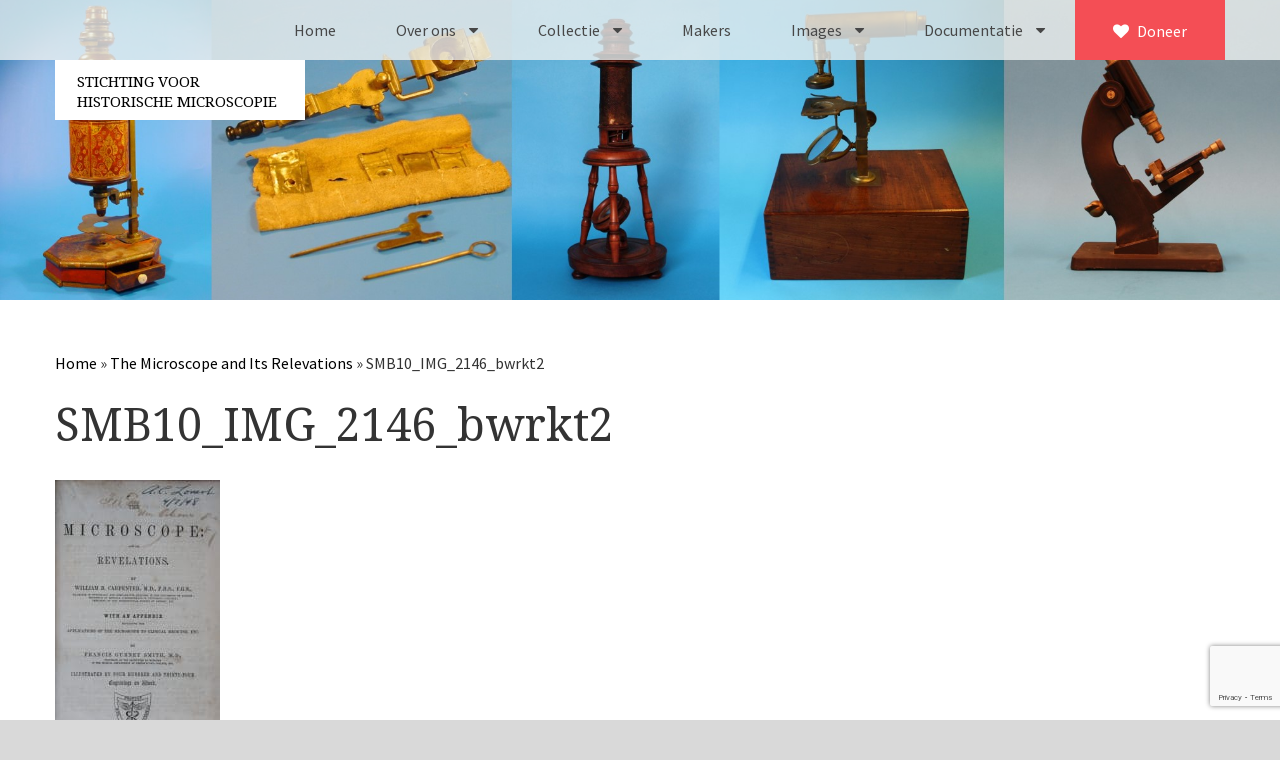

--- FILE ---
content_type: text/html; charset=UTF-8
request_url: https://stichtinghistorischemicroscopie.nl/boeken/the-microscope-and-its-relevations-smb-10/smb10_img_2146_bwrkt2/
body_size: 13267
content:

<!doctype html>
<html lang="nl-NL">
  <head>
	<meta charset="utf-8">
	<meta http-equiv="x-ua-compatible" content="ie=edge">
	<meta name="viewport" content="width=device-width, initial-scale=1">
	
	
	
	<!-- Favicon -->
	<link rel="apple-touch-icon" sizes="57x57" href="https://stichtinghistorischemicroscopie.nl/wp-content/themes/SHM/fav/apple-icon-57x57.png">
	<link rel="apple-touch-icon" sizes="60x60" href="https://stichtinghistorischemicroscopie.nl/wp-content/themes/SHM/fav/apple-icon-60x60.png">
	<link rel="apple-touch-icon" sizes="72x72" href="https://stichtinghistorischemicroscopie.nl/wp-content/themes/SHM/fav/apple-icon-72x72.png">
	<link rel="apple-touch-icon" sizes="76x76" href="https://stichtinghistorischemicroscopie.nl/wp-content/themes/SHM/fav/apple-icon-76x76.png">
	<link rel="apple-touch-icon" sizes="114x114" href="https://stichtinghistorischemicroscopie.nl/wp-content/themes/SHM/fav/apple-icon-114x114.png">
	<link rel="apple-touch-icon" sizes="120x120" href="https://stichtinghistorischemicroscopie.nl/wp-content/themes/SHM/fav/apple-icon-120x120.png">
	<link rel="apple-touch-icon" sizes="144x144" href="https://stichtinghistorischemicroscopie.nl/wp-content/themes/SHM/fav/apple-icon-144x144.png">
	<link rel="apple-touch-icon" sizes="152x152" href="https://stichtinghistorischemicroscopie.nl/wp-content/themes/SHM/fav/apple-icon-152x152.png">
	<link rel="apple-touch-icon" sizes="180x180" href="https://stichtinghistorischemicroscopie.nl/wp-content/themes/SHM/fav/apple-icon-180x180.png">
	<link rel="icon" type="image/png" sizes="192x192"  href="https://stichtinghistorischemicroscopie.nl/wp-content/themes/SHM/fav/android-icon-192x192.png">
	<link rel="icon" type="image/png" sizes="32x32" href="https://stichtinghistorischemicroscopie.nl/wp-content/themes/SHM/fav/favicon-32x32.png">
	<link rel="icon" type="image/png" sizes="96x96" href="https://stichtinghistorischemicroscopie.nl/wp-content/themes/SHM/fav/favicon-96x96.png">
	<link rel="icon" type="image/png" sizes="16x16" href="https://stichtinghistorischemicroscopie.nl/wp-content/themes/SHM/fav/favicon-16x16.png">
	<link rel="manifest" href="https://stichtinghistorischemicroscopie.nl/wp-content/themes/SHM/fav/manifest.json">
	<meta name="msapplication-TileColor" content="#ffffff">
	<meta name="msapplication-TileImage" content="https://stichtinghistorischemicroscopie.nl/wp-content/themes/SHM/fav/ms-icon-144x144.png">
	<meta name="theme-color" content="#ffffff">

	<script type="text/javascript">
/* <![CDATA[ */
window.JetpackScriptData = {"site":{"icon":"","title":"Stichting voor Historische Microscopie","host":"unknown","is_wpcom_platform":false}};
/* ]]> */
</script>
<meta name='robots' content='index, follow, max-image-preview:large, max-snippet:-1, max-video-preview:-1' />
	<style>img:is([sizes="auto" i], [sizes^="auto," i]) { contain-intrinsic-size: 3000px 1500px }</style>
	<link rel="alternate" hreflang="nl-nl" href="https://stichtinghistorischemicroscopie.nl/boeken/the-microscope-and-its-relevations-smb-10/smb10_img_2146_bwrkt2/" />
<link rel="alternate" hreflang="x-default" href="https://stichtinghistorischemicroscopie.nl/boeken/the-microscope-and-its-relevations-smb-10/smb10_img_2146_bwrkt2/" />

	<!-- This site is optimized with the Yoast SEO plugin v25.6 - https://yoast.com/wordpress/plugins/seo/ -->
	<title>SMB10_IMG_2146_bwrkt2 - Stichting voor Historische Microscopie</title>
<link data-rocket-preload as="style" href="https://fonts.googleapis.com/css?family=Source%20Sans%20Pro%3A400%2C400i%2C700%7CDroid%20Serif%3A400%2C700&#038;display=swap" rel="preload">
<link href="https://fonts.googleapis.com/css?family=Source%20Sans%20Pro%3A400%2C400i%2C700%7CDroid%20Serif%3A400%2C700&#038;display=swap" media="print" onload="this.media=&#039;all&#039;" rel="stylesheet">
<noscript><link rel="stylesheet" href="https://fonts.googleapis.com/css?family=Source%20Sans%20Pro%3A400%2C400i%2C700%7CDroid%20Serif%3A400%2C700&#038;display=swap"></noscript>
	<link rel="canonical" href="https://stichtinghistorischemicroscopie.nl/boeken/the-microscope-and-its-relevations-smb-10/smb10_img_2146_bwrkt2/" />
	<meta property="og:locale" content="nl_NL" />
	<meta property="og:type" content="article" />
	<meta property="og:title" content="SMB10_IMG_2146_bwrkt2 - Stichting voor Historische Microscopie" />
	<meta property="og:url" content="https://stichtinghistorischemicroscopie.nl/boeken/the-microscope-and-its-relevations-smb-10/smb10_img_2146_bwrkt2/" />
	<meta property="og:site_name" content="Stichting voor Historische Microscopie" />
	<meta property="article:modified_time" content="2022-01-25T19:28:11+00:00" />
	<meta property="og:image" content="https://stichtinghistorischemicroscopie.nl/boeken/the-microscope-and-its-relevations-smb-10/smb10_img_2146_bwrkt2" />
	<meta property="og:image:width" content="1441" />
	<meta property="og:image:height" content="2618" />
	<meta property="og:image:type" content="image/jpeg" />
	<meta name="twitter:card" content="summary_large_image" />
	<script type="application/ld+json" class="yoast-schema-graph">{"@context":"https://schema.org","@graph":[{"@type":"WebPage","@id":"https://stichtinghistorischemicroscopie.nl/boeken/the-microscope-and-its-relevations-smb-10/smb10_img_2146_bwrkt2/","url":"https://stichtinghistorischemicroscopie.nl/boeken/the-microscope-and-its-relevations-smb-10/smb10_img_2146_bwrkt2/","name":"SMB10_IMG_2146_bwrkt2 - Stichting voor Historische Microscopie","isPartOf":{"@id":"https://stichtinghistorischemicroscopie.nl/#website"},"primaryImageOfPage":{"@id":"https://stichtinghistorischemicroscopie.nl/boeken/the-microscope-and-its-relevations-smb-10/smb10_img_2146_bwrkt2/#primaryimage"},"image":{"@id":"https://stichtinghistorischemicroscopie.nl/boeken/the-microscope-and-its-relevations-smb-10/smb10_img_2146_bwrkt2/#primaryimage"},"thumbnailUrl":"https://stichtinghistorischemicroscopie.nl/wp-content/uploads/2016/11/SMB10_IMG_2146_bwrkt2.jpg","datePublished":"2022-01-25T19:20:00+00:00","dateModified":"2022-01-25T19:28:11+00:00","breadcrumb":{"@id":"https://stichtinghistorischemicroscopie.nl/boeken/the-microscope-and-its-relevations-smb-10/smb10_img_2146_bwrkt2/#breadcrumb"},"inLanguage":"nl-NL","potentialAction":[{"@type":"ReadAction","target":["https://stichtinghistorischemicroscopie.nl/boeken/the-microscope-and-its-relevations-smb-10/smb10_img_2146_bwrkt2/"]}]},{"@type":"ImageObject","inLanguage":"nl-NL","@id":"https://stichtinghistorischemicroscopie.nl/boeken/the-microscope-and-its-relevations-smb-10/smb10_img_2146_bwrkt2/#primaryimage","url":"https://stichtinghistorischemicroscopie.nl/wp-content/uploads/2016/11/SMB10_IMG_2146_bwrkt2.jpg","contentUrl":"https://stichtinghistorischemicroscopie.nl/wp-content/uploads/2016/11/SMB10_IMG_2146_bwrkt2.jpg","width":1441,"height":2618},{"@type":"BreadcrumbList","@id":"https://stichtinghistorischemicroscopie.nl/boeken/the-microscope-and-its-relevations-smb-10/smb10_img_2146_bwrkt2/#breadcrumb","itemListElement":[{"@type":"ListItem","position":1,"name":"Home","item":"https://stichtinghistorischemicroscopie.nl/"},{"@type":"ListItem","position":2,"name":"The Microscope and Its Relevations","item":"http://stichtinghistorischemicroscopie.nl/boeken/the-microscope-and-its-relevations-smb-10/"},{"@type":"ListItem","position":3,"name":"SMB10_IMG_2146_bwrkt2"}]},{"@type":"WebSite","@id":"https://stichtinghistorischemicroscopie.nl/#website","url":"https://stichtinghistorischemicroscopie.nl/","name":"Stichting voor Historische Microscopie","description":"","potentialAction":[{"@type":"SearchAction","target":{"@type":"EntryPoint","urlTemplate":"https://stichtinghistorischemicroscopie.nl/?s={search_term_string}"},"query-input":{"@type":"PropertyValueSpecification","valueRequired":true,"valueName":"search_term_string"}}],"inLanguage":"nl-NL"}]}</script>
	<!-- / Yoast SEO plugin. -->


<link rel='dns-prefetch' href='//stats.wp.com' />
<link rel='dns-prefetch' href='//v0.wordpress.com' />
<link href='https://fonts.gstatic.com' crossorigin rel='preconnect' />
<link rel="alternate" type="application/rss+xml" title="Stichting voor Historische Microscopie &raquo; SMB10_IMG_2146_bwrkt2 reacties feed" href="https://stichtinghistorischemicroscopie.nl/boeken/the-microscope-and-its-relevations-smb-10/smb10_img_2146_bwrkt2/feed/" />
<style id='wp-emoji-styles-inline-css' type='text/css'>

	img.wp-smiley, img.emoji {
		display: inline !important;
		border: none !important;
		box-shadow: none !important;
		height: 1em !important;
		width: 1em !important;
		margin: 0 0.07em !important;
		vertical-align: -0.1em !important;
		background: none !important;
		padding: 0 !important;
	}
</style>
<link rel='stylesheet' id='wp-block-library-css' href='https://stichtinghistorischemicroscopie.nl/wp-includes/css/dist/block-library/style.min.css?ver=6.8.3' type='text/css' media='all' />
<style id='classic-theme-styles-inline-css' type='text/css'>
/*! This file is auto-generated */
.wp-block-button__link{color:#fff;background-color:#32373c;border-radius:9999px;box-shadow:none;text-decoration:none;padding:calc(.667em + 2px) calc(1.333em + 2px);font-size:1.125em}.wp-block-file__button{background:#32373c;color:#fff;text-decoration:none}
</style>
<link rel='stylesheet' id='mediaelement-css' href='https://stichtinghistorischemicroscopie.nl/wp-includes/js/mediaelement/mediaelementplayer-legacy.min.css?ver=4.2.17' type='text/css' media='all' />
<link rel='stylesheet' id='wp-mediaelement-css' href='https://stichtinghistorischemicroscopie.nl/wp-includes/js/mediaelement/wp-mediaelement.min.css?ver=6.8.3' type='text/css' media='all' />
<style id='jetpack-sharing-buttons-style-inline-css' type='text/css'>
.jetpack-sharing-buttons__services-list{display:flex;flex-direction:row;flex-wrap:wrap;gap:0;list-style-type:none;margin:5px;padding:0}.jetpack-sharing-buttons__services-list.has-small-icon-size{font-size:12px}.jetpack-sharing-buttons__services-list.has-normal-icon-size{font-size:16px}.jetpack-sharing-buttons__services-list.has-large-icon-size{font-size:24px}.jetpack-sharing-buttons__services-list.has-huge-icon-size{font-size:36px}@media print{.jetpack-sharing-buttons__services-list{display:none!important}}.editor-styles-wrapper .wp-block-jetpack-sharing-buttons{gap:0;padding-inline-start:0}ul.jetpack-sharing-buttons__services-list.has-background{padding:1.25em 2.375em}
</style>
<style id='global-styles-inline-css' type='text/css'>
:root{--wp--preset--aspect-ratio--square: 1;--wp--preset--aspect-ratio--4-3: 4/3;--wp--preset--aspect-ratio--3-4: 3/4;--wp--preset--aspect-ratio--3-2: 3/2;--wp--preset--aspect-ratio--2-3: 2/3;--wp--preset--aspect-ratio--16-9: 16/9;--wp--preset--aspect-ratio--9-16: 9/16;--wp--preset--color--black: #000000;--wp--preset--color--cyan-bluish-gray: #abb8c3;--wp--preset--color--white: #ffffff;--wp--preset--color--pale-pink: #f78da7;--wp--preset--color--vivid-red: #cf2e2e;--wp--preset--color--luminous-vivid-orange: #ff6900;--wp--preset--color--luminous-vivid-amber: #fcb900;--wp--preset--color--light-green-cyan: #7bdcb5;--wp--preset--color--vivid-green-cyan: #00d084;--wp--preset--color--pale-cyan-blue: #8ed1fc;--wp--preset--color--vivid-cyan-blue: #0693e3;--wp--preset--color--vivid-purple: #9b51e0;--wp--preset--gradient--vivid-cyan-blue-to-vivid-purple: linear-gradient(135deg,rgba(6,147,227,1) 0%,rgb(155,81,224) 100%);--wp--preset--gradient--light-green-cyan-to-vivid-green-cyan: linear-gradient(135deg,rgb(122,220,180) 0%,rgb(0,208,130) 100%);--wp--preset--gradient--luminous-vivid-amber-to-luminous-vivid-orange: linear-gradient(135deg,rgba(252,185,0,1) 0%,rgba(255,105,0,1) 100%);--wp--preset--gradient--luminous-vivid-orange-to-vivid-red: linear-gradient(135deg,rgba(255,105,0,1) 0%,rgb(207,46,46) 100%);--wp--preset--gradient--very-light-gray-to-cyan-bluish-gray: linear-gradient(135deg,rgb(238,238,238) 0%,rgb(169,184,195) 100%);--wp--preset--gradient--cool-to-warm-spectrum: linear-gradient(135deg,rgb(74,234,220) 0%,rgb(151,120,209) 20%,rgb(207,42,186) 40%,rgb(238,44,130) 60%,rgb(251,105,98) 80%,rgb(254,248,76) 100%);--wp--preset--gradient--blush-light-purple: linear-gradient(135deg,rgb(255,206,236) 0%,rgb(152,150,240) 100%);--wp--preset--gradient--blush-bordeaux: linear-gradient(135deg,rgb(254,205,165) 0%,rgb(254,45,45) 50%,rgb(107,0,62) 100%);--wp--preset--gradient--luminous-dusk: linear-gradient(135deg,rgb(255,203,112) 0%,rgb(199,81,192) 50%,rgb(65,88,208) 100%);--wp--preset--gradient--pale-ocean: linear-gradient(135deg,rgb(255,245,203) 0%,rgb(182,227,212) 50%,rgb(51,167,181) 100%);--wp--preset--gradient--electric-grass: linear-gradient(135deg,rgb(202,248,128) 0%,rgb(113,206,126) 100%);--wp--preset--gradient--midnight: linear-gradient(135deg,rgb(2,3,129) 0%,rgb(40,116,252) 100%);--wp--preset--font-size--small: 13px;--wp--preset--font-size--medium: 20px;--wp--preset--font-size--large: 36px;--wp--preset--font-size--x-large: 42px;--wp--preset--spacing--20: 0.44rem;--wp--preset--spacing--30: 0.67rem;--wp--preset--spacing--40: 1rem;--wp--preset--spacing--50: 1.5rem;--wp--preset--spacing--60: 2.25rem;--wp--preset--spacing--70: 3.38rem;--wp--preset--spacing--80: 5.06rem;--wp--preset--shadow--natural: 6px 6px 9px rgba(0, 0, 0, 0.2);--wp--preset--shadow--deep: 12px 12px 50px rgba(0, 0, 0, 0.4);--wp--preset--shadow--sharp: 6px 6px 0px rgba(0, 0, 0, 0.2);--wp--preset--shadow--outlined: 6px 6px 0px -3px rgba(255, 255, 255, 1), 6px 6px rgba(0, 0, 0, 1);--wp--preset--shadow--crisp: 6px 6px 0px rgba(0, 0, 0, 1);}:where(.is-layout-flex){gap: 0.5em;}:where(.is-layout-grid){gap: 0.5em;}body .is-layout-flex{display: flex;}.is-layout-flex{flex-wrap: wrap;align-items: center;}.is-layout-flex > :is(*, div){margin: 0;}body .is-layout-grid{display: grid;}.is-layout-grid > :is(*, div){margin: 0;}:where(.wp-block-columns.is-layout-flex){gap: 2em;}:where(.wp-block-columns.is-layout-grid){gap: 2em;}:where(.wp-block-post-template.is-layout-flex){gap: 1.25em;}:where(.wp-block-post-template.is-layout-grid){gap: 1.25em;}.has-black-color{color: var(--wp--preset--color--black) !important;}.has-cyan-bluish-gray-color{color: var(--wp--preset--color--cyan-bluish-gray) !important;}.has-white-color{color: var(--wp--preset--color--white) !important;}.has-pale-pink-color{color: var(--wp--preset--color--pale-pink) !important;}.has-vivid-red-color{color: var(--wp--preset--color--vivid-red) !important;}.has-luminous-vivid-orange-color{color: var(--wp--preset--color--luminous-vivid-orange) !important;}.has-luminous-vivid-amber-color{color: var(--wp--preset--color--luminous-vivid-amber) !important;}.has-light-green-cyan-color{color: var(--wp--preset--color--light-green-cyan) !important;}.has-vivid-green-cyan-color{color: var(--wp--preset--color--vivid-green-cyan) !important;}.has-pale-cyan-blue-color{color: var(--wp--preset--color--pale-cyan-blue) !important;}.has-vivid-cyan-blue-color{color: var(--wp--preset--color--vivid-cyan-blue) !important;}.has-vivid-purple-color{color: var(--wp--preset--color--vivid-purple) !important;}.has-black-background-color{background-color: var(--wp--preset--color--black) !important;}.has-cyan-bluish-gray-background-color{background-color: var(--wp--preset--color--cyan-bluish-gray) !important;}.has-white-background-color{background-color: var(--wp--preset--color--white) !important;}.has-pale-pink-background-color{background-color: var(--wp--preset--color--pale-pink) !important;}.has-vivid-red-background-color{background-color: var(--wp--preset--color--vivid-red) !important;}.has-luminous-vivid-orange-background-color{background-color: var(--wp--preset--color--luminous-vivid-orange) !important;}.has-luminous-vivid-amber-background-color{background-color: var(--wp--preset--color--luminous-vivid-amber) !important;}.has-light-green-cyan-background-color{background-color: var(--wp--preset--color--light-green-cyan) !important;}.has-vivid-green-cyan-background-color{background-color: var(--wp--preset--color--vivid-green-cyan) !important;}.has-pale-cyan-blue-background-color{background-color: var(--wp--preset--color--pale-cyan-blue) !important;}.has-vivid-cyan-blue-background-color{background-color: var(--wp--preset--color--vivid-cyan-blue) !important;}.has-vivid-purple-background-color{background-color: var(--wp--preset--color--vivid-purple) !important;}.has-black-border-color{border-color: var(--wp--preset--color--black) !important;}.has-cyan-bluish-gray-border-color{border-color: var(--wp--preset--color--cyan-bluish-gray) !important;}.has-white-border-color{border-color: var(--wp--preset--color--white) !important;}.has-pale-pink-border-color{border-color: var(--wp--preset--color--pale-pink) !important;}.has-vivid-red-border-color{border-color: var(--wp--preset--color--vivid-red) !important;}.has-luminous-vivid-orange-border-color{border-color: var(--wp--preset--color--luminous-vivid-orange) !important;}.has-luminous-vivid-amber-border-color{border-color: var(--wp--preset--color--luminous-vivid-amber) !important;}.has-light-green-cyan-border-color{border-color: var(--wp--preset--color--light-green-cyan) !important;}.has-vivid-green-cyan-border-color{border-color: var(--wp--preset--color--vivid-green-cyan) !important;}.has-pale-cyan-blue-border-color{border-color: var(--wp--preset--color--pale-cyan-blue) !important;}.has-vivid-cyan-blue-border-color{border-color: var(--wp--preset--color--vivid-cyan-blue) !important;}.has-vivid-purple-border-color{border-color: var(--wp--preset--color--vivid-purple) !important;}.has-vivid-cyan-blue-to-vivid-purple-gradient-background{background: var(--wp--preset--gradient--vivid-cyan-blue-to-vivid-purple) !important;}.has-light-green-cyan-to-vivid-green-cyan-gradient-background{background: var(--wp--preset--gradient--light-green-cyan-to-vivid-green-cyan) !important;}.has-luminous-vivid-amber-to-luminous-vivid-orange-gradient-background{background: var(--wp--preset--gradient--luminous-vivid-amber-to-luminous-vivid-orange) !important;}.has-luminous-vivid-orange-to-vivid-red-gradient-background{background: var(--wp--preset--gradient--luminous-vivid-orange-to-vivid-red) !important;}.has-very-light-gray-to-cyan-bluish-gray-gradient-background{background: var(--wp--preset--gradient--very-light-gray-to-cyan-bluish-gray) !important;}.has-cool-to-warm-spectrum-gradient-background{background: var(--wp--preset--gradient--cool-to-warm-spectrum) !important;}.has-blush-light-purple-gradient-background{background: var(--wp--preset--gradient--blush-light-purple) !important;}.has-blush-bordeaux-gradient-background{background: var(--wp--preset--gradient--blush-bordeaux) !important;}.has-luminous-dusk-gradient-background{background: var(--wp--preset--gradient--luminous-dusk) !important;}.has-pale-ocean-gradient-background{background: var(--wp--preset--gradient--pale-ocean) !important;}.has-electric-grass-gradient-background{background: var(--wp--preset--gradient--electric-grass) !important;}.has-midnight-gradient-background{background: var(--wp--preset--gradient--midnight) !important;}.has-small-font-size{font-size: var(--wp--preset--font-size--small) !important;}.has-medium-font-size{font-size: var(--wp--preset--font-size--medium) !important;}.has-large-font-size{font-size: var(--wp--preset--font-size--large) !important;}.has-x-large-font-size{font-size: var(--wp--preset--font-size--x-large) !important;}
:where(.wp-block-post-template.is-layout-flex){gap: 1.25em;}:where(.wp-block-post-template.is-layout-grid){gap: 1.25em;}
:where(.wp-block-columns.is-layout-flex){gap: 2em;}:where(.wp-block-columns.is-layout-grid){gap: 2em;}
:root :where(.wp-block-pullquote){font-size: 1.5em;line-height: 1.6;}
</style>
<link rel='stylesheet' id='wpml-legacy-horizontal-list-0-css' href='https://stichtinghistorischemicroscopie.nl/wp-content/plugins/sitepress-multilingual-cms/templates/language-switchers/legacy-list-horizontal/style.min.css?ver=1' type='text/css' media='all' />
<style id='wpml-legacy-horizontal-list-0-inline-css' type='text/css'>
.wpml-ls-statics-shortcode_actions{background-color:#ffffff;}.wpml-ls-statics-shortcode_actions, .wpml-ls-statics-shortcode_actions .wpml-ls-sub-menu, .wpml-ls-statics-shortcode_actions a {border-color:#cdcdcd;}.wpml-ls-statics-shortcode_actions a, .wpml-ls-statics-shortcode_actions .wpml-ls-sub-menu a, .wpml-ls-statics-shortcode_actions .wpml-ls-sub-menu a:link, .wpml-ls-statics-shortcode_actions li:not(.wpml-ls-current-language) .wpml-ls-link, .wpml-ls-statics-shortcode_actions li:not(.wpml-ls-current-language) .wpml-ls-link:link {color:#444444;background-color:#ffffff;}.wpml-ls-statics-shortcode_actions .wpml-ls-sub-menu a:hover,.wpml-ls-statics-shortcode_actions .wpml-ls-sub-menu a:focus, .wpml-ls-statics-shortcode_actions .wpml-ls-sub-menu a:link:hover, .wpml-ls-statics-shortcode_actions .wpml-ls-sub-menu a:link:focus {color:#000000;background-color:#eeeeee;}.wpml-ls-statics-shortcode_actions .wpml-ls-current-language > a {color:#444444;background-color:#ffffff;}.wpml-ls-statics-shortcode_actions .wpml-ls-current-language:hover>a, .wpml-ls-statics-shortcode_actions .wpml-ls-current-language>a:focus {color:#000000;background-color:#eeeeee;}
</style>
<link rel='stylesheet' id='wpml-menu-item-0-css' href='https://stichtinghistorischemicroscopie.nl/wp-content/plugins/sitepress-multilingual-cms/templates/language-switchers/menu-item/style.min.css?ver=1' type='text/css' media='all' />
<link data-minify="1" rel='stylesheet' id='sage/css-css' href='https://stichtinghistorischemicroscopie.nl/wp-content/cache/min/1/wp-content/themes/SHM/dist/styles/main.css?ver=1754307079' type='text/css' media='all' />
<link data-minify="1" rel='stylesheet' id='sage/lightbox_css-css' href='https://stichtinghistorischemicroscopie.nl/wp-content/cache/min/1/wp-content/themes/SHM/dist/styles/lightbox2.css?ver=1754307079' type='text/css' media='all' />
<script type="text/javascript" src="https://stichtinghistorischemicroscopie.nl/wp-includes/js/jquery/jquery.min.js?ver=3.7.1" id="jquery-core-js"></script>
<script type="text/javascript" src="https://stichtinghistorischemicroscopie.nl/wp-includes/js/jquery/jquery-migrate.min.js?ver=3.4.1" id="jquery-migrate-js"></script>
<link rel="https://api.w.org/" href="https://stichtinghistorischemicroscopie.nl/wp-json/" /><link rel="alternate" title="JSON" type="application/json" href="https://stichtinghistorischemicroscopie.nl/wp-json/wp/v2/media/11004" /><link rel="EditURI" type="application/rsd+xml" title="RSD" href="https://stichtinghistorischemicroscopie.nl/xmlrpc.php?rsd" />
<meta name="generator" content="WordPress 6.8.3" />
<link rel='shortlink' href='https://wp.me/a8rU6l-2Ru' />
<link rel="alternate" title="oEmbed (JSON)" type="application/json+oembed" href="https://stichtinghistorischemicroscopie.nl/wp-json/oembed/1.0/embed?url=https%3A%2F%2Fstichtinghistorischemicroscopie.nl%2Fboeken%2Fthe-microscope-and-its-relevations-smb-10%2Fsmb10_img_2146_bwrkt2%2F" />
<link rel="alternate" title="oEmbed (XML)" type="text/xml+oembed" href="https://stichtinghistorischemicroscopie.nl/wp-json/oembed/1.0/embed?url=https%3A%2F%2Fstichtinghistorischemicroscopie.nl%2Fboeken%2Fthe-microscope-and-its-relevations-smb-10%2Fsmb10_img_2146_bwrkt2%2F&#038;format=xml" />
<meta name="generator" content="WPML ver:4.7.6 stt:39,1;" />
<meta name="generator" content="auto-sizes 1.5.0">
<meta name="generator" content="performance-lab 3.9.0; plugins: auto-sizes, speculation-rules">
	<style>img#wpstats{display:none}</style>
		<meta name="generator" content="speculation-rules 1.5.0">

	<script>
	  (function(i,s,o,g,r,a,m){i['GoogleAnalyticsObject']=r;i[r]=i[r]||function(){
	  (i[r].q=i[r].q||[]).push(arguments)},i[r].l=1*new Date();a=s.createElement(o),
	  m=s.getElementsByTagName(o)[0];a.async=1;a.src=g;m.parentNode.insertBefore(a,m)
	  })(window,document,'script','https://www.google-analytics.com/analytics.js','ga');

	  ga('create', 'UA-88345274-1', 'auto');
	  ga('send', 'pageview');

	</script>
<meta name="generator" content="WP Rocket 3.19.2.1" data-wpr-features="wpr_minify_js wpr_minify_css wpr_preload_links wpr_desktop" /></head> 
  <body class="attachment wp-singular attachment-template-default single single-attachment postid-11004 attachmentid-11004 attachment-jpeg wp-theme-SHM smb10_img_2146_bwrkt2 sidebar-primary">
    <!--[if IE]>
      <div class="alert alert-warning">
        You are using an <strong>outdated</strong> browser. Please <a href="http://browsehappy.com/">upgrade your browser</a> to improve your experience.      </div>
      
      <script src="http://html5shiv.googlecode.com/svn/trunk/html5.js"></script>
    <![endif]-->

    <style>
.menu-item-language{
	display: block !important;
}
.menu-item-language.menu-item-language-current{
	display: none !important;
}
	
	.menu-item:hover .sub-menu {
    border-bottom: 1px solid rgba(0, 0, 0, .2);
    max-height: 100vh;
    overflow: scroll;
}
	
</style>
<div data-rocket-location-hash="f737c2e96414048c3c10a327de7b86fc" class="loader"></div>
    <div data-rocket-location-hash="a19b372e884fcd8865a20fc96dadcdc1" id="myNav" class="overlay">
        <a href="javascript:void(0)" class="closebtn" id="closebtn">×</a>
        <div data-rocket-location-hash="657e21ddc892a8e08a27c5154b64becc" class="overlay-content">
            <div data-rocket-location-hash="b00c6de5b55c7c0a8e52557f63d23f50" class="menu-primary_navigation_m-container"><ul id="menu-primary_navigation_m" class="nav navbar-nav"><li id="menu-item-2813" class="menu-item menu-item-type-post_type menu-item-object-page menu-item-home menu-item-2813"><a href="https://stichtinghistorischemicroscopie.nl/">Home</a></li>
<li id="menu-item-2812" class="menu-item menu-item-type-post_type menu-item-object-page menu-item-2812"><a href="https://stichtinghistorischemicroscopie.nl/over-ons/">Over ons</a></li>
<li id="menu-item-2815" class="menu-item menu-item-type-post_type menu-item-object-page menu-item-2815"><a href="https://stichtinghistorischemicroscopie.nl/over-ons/contact/">Contact</a></li>
<li id="menu-item-2814" class="menu-item menu-item-type-post_type menu-item-object-page menu-item-2814"><a href="https://stichtinghistorischemicroscopie.nl/over-ons/bestuur/">Bestuur</a></li>
<li id="menu-item-7004" class="menu-item menu-item-type-post_type menu-item-object-page menu-item-7004"><a href="https://stichtinghistorischemicroscopie.nl/over-ons/vrijwilligers/">Vrijwilligers</a></li>
<li id="menu-item-7005" class="menu-item menu-item-type-post_type menu-item-object-page menu-item-7005"><a href="https://stichtinghistorischemicroscopie.nl/over-ons/partners/">Partners</a></li>
<li id="menu-item-2816" class="menu-item menu-item-type-post_type menu-item-object-page menu-item-2816"><a href="https://stichtinghistorischemicroscopie.nl/over-ons/jaarverslagen/">Jaarverslagen</a></li>
<li id="menu-item-2817" class="menu-item menu-item-type-post_type_archive menu-item-object-microscopen menu-item-2817"><a href="https://stichtinghistorischemicroscopie.nl/microscopen/">Microscopen</a></li>
<li id="menu-item-6740" class="menu-item menu-item-type-post_type_archive menu-item-object-toebehoren menu-item-6740"><a href="https://stichtinghistorischemicroscopie.nl/attributen/">Attributen microscopie</a></li>
<li id="menu-item-6741" class="menu-item menu-item-type-post_type_archive menu-item-object-overige menu-item-6741"><a href="https://stichtinghistorischemicroscopie.nl/overige/">Overige optische instrumenten</a></li>
<li id="menu-item-6742" class="menu-item menu-item-type-post_type_archive menu-item-object-elektrische menu-item-6742"><a href="https://stichtinghistorischemicroscopie.nl/elektrische/">Elektrische meetapparatuur</a></li>
<li id="menu-item-2819" class="menu-item menu-item-type-post_type_archive menu-item-object-boeken menu-item-2819"><a href="https://stichtinghistorischemicroscopie.nl/boeken/">Boeken</a></li>
<li id="menu-item-2820" class="menu-item menu-item-type-post_type_archive menu-item-object-divers menu-item-2820"><a href="https://stichtinghistorischemicroscopie.nl/divers/">Divers</a></li>
<li id="menu-item-2821" class="menu-item menu-item-type-post_type menu-item-object-page menu-item-2821"><a href="https://stichtinghistorischemicroscopie.nl/makers/">Makers</a></li>
<li id="menu-item-9818" class="menu-item menu-item-type-post_type menu-item-object-page menu-item-has-children menu-item-9818"><a href="https://stichtinghistorischemicroscopie.nl/images/">Images</a>
<ul class="sub-menu">
	<li id="menu-item-9857" class="menu-item menu-item-type-post_type menu-item-object-page menu-item-9857"><a href="https://stichtinghistorischemicroscopie.nl/images/culpeper-ca-1735/">Culpeper (ca. 1735)</a></li>
	<li id="menu-item-10113" class="menu-item menu-item-type-post_type menu-item-object-page menu-item-10113"><a href="https://stichtinghistorischemicroscopie.nl/images/cuff-ca-1745/">Cuff (ca. 1745)</a></li>
	<li id="menu-item-10092" class="menu-item menu-item-type-post_type menu-item-object-page menu-item-10092"><a href="https://stichtinghistorischemicroscopie.nl/images/driepootmicroscoop-volgens-culpeper-1750-1780/">Driepootmicroscoop volgens Culpeper (1750-1780)</a></li>
	<li id="menu-item-10080" class="menu-item menu-item-type-post_type menu-item-object-page menu-item-10080"><a href="https://stichtinghistorischemicroscopie.nl/images/dollond-jones-most-improved-type-1800-1830/">Dollond, ‘Jones’ most improved type’ (1800-1830)</a></li>
	<li id="menu-item-10159" class="menu-item menu-item-type-post_type menu-item-object-page menu-item-10159"><a href="https://stichtinghistorischemicroscopie.nl/images/llong-gould-type-1821-1850/">Long, Gould type (1821-1850)</a></li>
	<li id="menu-item-9849" class="menu-item menu-item-type-post_type menu-item-object-page menu-item-9849"><a href="https://stichtinghistorischemicroscopie.nl/images/chevalier-trommelmicroscoop-1831-1841/">Chevalier, trommelmicroscoop (1831-1841)</a></li>
	<li id="menu-item-10200" class="menu-item menu-item-type-post_type menu-item-object-page menu-item-10200"><a href="https://stichtinghistorischemicroscopie.nl/images/nachet-grand-modele-1856-1862/">Nachet, &#8216;grand modèle&#8217; (1856-1862)</a></li>
	<li id="menu-item-10331" class="menu-item menu-item-type-post_type menu-item-object-page menu-item-10331"><a href="https://stichtinghistorischemicroscopie.nl/images/smith-beck-beck-lister-limb-1857/">Smith, Beck &#038; Beck, &#8216;Lister limb&#8217; (1857)</a></li>
	<li id="menu-item-9942" class="menu-item menu-item-type-post_type menu-item-object-page menu-item-9942"><a href="https://stichtinghistorischemicroscopie.nl/images/smith-beck-beck-popular-microscope-ca-1857/">Smith, Beck &#038; Beck, ‘popular microscope’ (ca. 1857)</a></li>
	<li id="menu-item-10385" class="menu-item menu-item-type-post_type menu-item-object-page menu-item-10385"><a href="https://stichtinghistorischemicroscopie.nl/images/dollond-bar-limb-1860-1880/">Dollond, &#8216;bar-limb&#8217; (1860-1880)</a></li>
	<li id="menu-item-10041" class="menu-item menu-item-type-post_type menu-item-object-page menu-item-10041"><a href="https://stichtinghistorischemicroscopie.nl/images/ongesigneerd-engels-1860-1880/">Ongesigneerd, Engels (1860-1880)</a></li>
	<li id="menu-item-9931" class="menu-item menu-item-type-post_type menu-item-object-page menu-item-9931"><a href="https://stichtinghistorischemicroscopie.nl/images/robbins-1860-1890/">Robbins (1860-1890)</a></li>
	<li id="menu-item-10168" class="menu-item menu-item-type-post_type menu-item-object-page menu-item-10168"><a href="https://stichtinghistorischemicroscopie.nl/images/nachet-plus-simple-1862-1880/">Nachet, &#8216;plus simple&#8217; (1862-1880)</a></li>
	<li id="menu-item-10374" class="menu-item menu-item-type-post_type menu-item-object-page menu-item-10374"><a href="https://stichtinghistorischemicroscopie.nl/images/beck-beck-popular-microscope-1867/">Beck &#038; Beck, &#8216;popular microscope’ (1867)</a></li>
	<li id="menu-item-10242" class="menu-item menu-item-type-post_type menu-item-object-page menu-item-10242"><a href="https://stichtinghistorischemicroscopie.nl/images/bianchi-trommelmicroscoop-1869-1873/">Bianchi, trommelmicroscoop (1869-1873)</a></li>
	<li id="menu-item-10063" class="menu-item menu-item-type-post_type menu-item-object-page menu-item-10063"><a href="https://stichtinghistorischemicroscopie.nl/images/crouch-1870-1890/">Crouch (1870-1890)</a></li>
	<li id="menu-item-10399" class="menu-item menu-item-type-post_type menu-item-object-page menu-item-10399"><a href="https://stichtinghistorischemicroscopie.nl/images/hartnack-prazmowski-1870-1880/">Hartnack / Prazmowski (1870-1880)</a></li>
	<li id="menu-item-10270" class="menu-item menu-item-type-post_type menu-item-object-page menu-item-10270"><a href="https://stichtinghistorischemicroscopie.nl/images/baker-prepareermicroscoop-1870-1890/">Baker, prepareermicroscoop (1870-1890)</a></li>
	<li id="menu-item-10189" class="menu-item menu-item-type-post_type menu-item-object-page menu-item-10189"><a href="https://stichtinghistorischemicroscopie.nl/images/double-pillar-frans-1870-1900/">Double pillar, Frans (1870-1900)</a></li>
	<li id="menu-item-10406" class="menu-item menu-item-type-post_type menu-item-object-page menu-item-10406"><a href="https://stichtinghistorischemicroscopie.nl/images/zeiss-statief-ix-ca-1890/">Zeiss, statief IX (ca. 1890)</a></li>
	<li id="menu-item-10052" class="menu-item menu-item-type-post_type menu-item-object-page menu-item-10052"><a href="https://stichtinghistorischemicroscopie.nl/images/seibert-stativ-3-1895-1900/">Seibert, ‘Stativ 3’ (1895-1900)</a></li>
	<li id="menu-item-9819" class="menu-item menu-item-type-post_type menu-item-object-page menu-item-9819"><a href="https://stichtinghistorischemicroscopie.nl/images/watson-sons-no-1-van-heurck-ca-1900/">Watson &#038; Sons, No. 1 ‘Van Heurck’ (ca. 1900)</a></li>
	<li id="menu-item-10290" class="menu-item menu-item-type-post_type menu-item-object-page menu-item-10290"><a href="https://stichtinghistorischemicroscopie.nl/images/reichert-ca-1925/">Reichert (ca. 1925)</a></li>
	<li id="menu-item-10227" class="menu-item menu-item-type-post_type menu-item-object-page menu-item-10227"><a href="https://stichtinghistorischemicroscopie.nl/images/winkel-statief-btc-1955-1957/">Winkel, statief BTC (1955-1957)</a></li>
	<li id="menu-item-10282" class="menu-item menu-item-type-post_type menu-item-object-page menu-item-10282"><a href="https://stichtinghistorischemicroscopie.nl/images/row-schoolmicroscoop-1955-1965/">ROW, schoolmicroscoop (1955-1965)</a></li>
	<li id="menu-item-10258" class="menu-item menu-item-type-post_type menu-item-object-page menu-item-10258"><a href="https://stichtinghistorischemicroscopie.nl/images/cooke-troughton-simms-mcarthur-type-1959-1962/">Cooke, Troughton &#038; Simms, McArthur type (1959-1962)</a></li>
	<li id="menu-item-9970" class="menu-item menu-item-type-post_type menu-item-object-page menu-item-9970"><a href="https://stichtinghistorischemicroscopie.nl/images/bleeker-statief-r-ca-1965/">Bleeker, statief R (ca. 1965)</a></li>
	<li id="menu-item-10309" class="menu-item menu-item-type-post_type menu-item-object-page menu-item-10309"><a href="https://stichtinghistorischemicroscopie.nl/images/meopta-veldmicroscoop-1965-1980/">Meopta, ‘veld’microscoop (1965-1980)</a></li>
	<li id="menu-item-10300" class="menu-item menu-item-type-post_type menu-item-object-page menu-item-10300"><a href="https://stichtinghistorischemicroscopie.nl/images/zeiss-type-ergaval-ca-1970/">Zeiss, type Ergaval (ca. 1970)</a></li>
	<li id="menu-item-10319" class="menu-item menu-item-type-post_type menu-item-object-page menu-item-10319"><a href="https://stichtinghistorischemicroscopie.nl/images/junior-type-ussr-1970-1980/">‘Junior’ type, USSR (1970-1980)</a></li>
	<li id="menu-item-10212" class="menu-item menu-item-type-post_type menu-item-object-page menu-item-10212"><a href="https://stichtinghistorischemicroscopie.nl/images/aoc-samenklapbaar-ca-1973/">AOC, samenklapbaar (ca. 1973)</a></li>
	<li id="menu-item-10414" class="menu-item menu-item-type-post_type menu-item-object-page menu-item-10414"><a href="https://stichtinghistorischemicroscopie.nl/images/zeiss-modern-microscoop-1980-2010/">Zeiss, modern microscoop (1980-2010)</a></li>
</ul>
</li>
<li id="menu-item-7006" class="menu-item menu-item-type-post_type menu-item-object-page menu-item-has-children menu-item-7006"><a href="https://stichtinghistorischemicroscopie.nl/documentatie/">Documentatie</a>
<ul class="sub-menu">
	<li id="menu-item-7007" class="menu-item menu-item-type-post_type menu-item-object-page menu-item-7007"><a href="https://stichtinghistorischemicroscopie.nl/documentatie/bleeker/">Bleeker</a></li>
	<li id="menu-item-9820" class="menu-item menu-item-type-post_type menu-item-object-page menu-item-9820"><a href="https://stichtinghistorischemicroscopie.nl/documentatie/busch/">Busch</a></li>
	<li id="menu-item-9821" class="menu-item menu-item-type-post_type menu-item-object-page menu-item-9821"><a href="https://stichtinghistorischemicroscopie.nl/documentatie/leitz/">Leitz</a></li>
	<li id="menu-item-10748" class="menu-item menu-item-type-post_type menu-item-object-page menu-item-10748"><a href="https://stichtinghistorischemicroscopie.nl/documentatie/lomo-zenith/">LOMO/ Zenith</a></li>
	<li id="menu-item-7899" class="menu-item menu-item-type-post_type menu-item-object-page menu-item-7899"><a href="https://stichtinghistorischemicroscopie.nl/documentatie/oldelft/">Oldelft</a></li>
	<li id="menu-item-10483" class="menu-item menu-item-type-post_type menu-item-object-page menu-item-10483"><a href="https://stichtinghistorischemicroscopie.nl/documentatie/oip-gand/">OIP Gand</a></li>
	<li id="menu-item-9822" class="menu-item menu-item-type-post_type menu-item-object-page menu-item-9822"><a href="https://stichtinghistorischemicroscopie.nl/documentatie/rathenower-optische-werke-row/">Rathenower Optische Werke (ROW)</a></li>
	<li id="menu-item-11128" class="menu-item menu-item-type-post_type menu-item-object-page menu-item-11128"><a href="https://stichtinghistorischemicroscopie.nl/documentatie/reichert/">Reichert</a></li>
	<li id="menu-item-7008" class="menu-item menu-item-type-post_type menu-item-object-page menu-item-7008"><a href="https://stichtinghistorischemicroscopie.nl/documentatie/wild/">Wild</a></li>
	<li id="menu-item-7900" class="menu-item menu-item-type-post_type menu-item-object-page menu-item-7900"><a href="https://stichtinghistorischemicroscopie.nl/documentatie/zeiss/">Zeiss</a></li>
</ul>
</li>
</ul></div>        </div>
    </div>
    <div data-rocket-location-hash="2fb44421ae2f94b9833320a2967f1e41" class="header_wrap">
    <div data-rocket-location-hash="4ef14abebcb08c576095014c2e37e420" class="col-lg-12 separator-nav">
        <div data-rocket-location-hash="6a991e0bbe6211509cdb51431fe7c7ef" class="container-fluid">
            <a target="_blank" href="http://stichtinghistorischemicroscopie.nl/doneren" class="donate"><i class="fa fa-heart" aria-hidden="true"></i> Doneer</a>
            <nav class="desktop-nav">
                <div class="menu-primary_navigation-container"><ul id="menu-primary_navigation" class="nav navbar-nav"><li id="menu-item-9" class="menu-item menu-item-type-post_type menu-item-object-page menu-item-home menu-item-9"><a href="https://stichtinghistorischemicroscopie.nl/">Home</a></li>
<li id="menu-item-21" class="menu-item menu-item-type-post_type menu-item-object-page menu-item-has-children menu-item-21"><a href="https://stichtinghistorischemicroscopie.nl/over-ons/">Over ons <i class="fa fa-caret-down" aria-hidden="true"></i></a>
<ul class="sub-menu">
	<li id="menu-item-289" class="menu-item menu-item-type-post_type menu-item-object-page menu-item-289"><a href="https://stichtinghistorischemicroscopie.nl/over-ons/contact/">Contact</a></li>
	<li id="menu-item-288" class="menu-item menu-item-type-post_type menu-item-object-page menu-item-288"><a href="https://stichtinghistorischemicroscopie.nl/over-ons/bestuur/">Bestuur</a></li>
	<li id="menu-item-6974" class="menu-item menu-item-type-post_type menu-item-object-page menu-item-6974"><a href="https://stichtinghistorischemicroscopie.nl/over-ons/vrijwilligers/">Vrijwilligers</a></li>
	<li id="menu-item-287" class="menu-item menu-item-type-post_type menu-item-object-page menu-item-287"><a href="https://stichtinghistorischemicroscopie.nl/over-ons/jaarverslagen/">Jaarverslagen</a></li>
	<li id="menu-item-4854" class="menu-item menu-item-type-post_type menu-item-object-page menu-item-4854"><a href="https://stichtinghistorischemicroscopie.nl/over-ons/partners/">Partners</a></li>
</ul>
</li>
<li id="menu-item-2963" class="menu-item menu-item-type-custom menu-item-object-custom menu-item-has-children menu-item-2963"><a href="#">Collectie <i class="fa fa-caret-down" aria-hidden="true"></i></a>
<ul class="sub-menu">
	<li id="menu-item-189" class="menu-item menu-item-type-post_type_archive menu-item-object-microscopen menu-item-189"><a href="https://stichtinghistorischemicroscopie.nl/microscopen/">Microscopen</a></li>
	<li id="menu-item-6737" class="menu-item menu-item-type-post_type_archive menu-item-object-toebehoren menu-item-6737"><a href="https://stichtinghistorischemicroscopie.nl/attributen/">Attributen microscopie</a></li>
	<li id="menu-item-6738" class="menu-item menu-item-type-post_type_archive menu-item-object-overige menu-item-6738"><a href="https://stichtinghistorischemicroscopie.nl/overige/">Overige optische instrumenten</a></li>
	<li id="menu-item-6739" class="menu-item menu-item-type-post_type_archive menu-item-object-elektrische menu-item-6739"><a href="https://stichtinghistorischemicroscopie.nl/elektrische/">Elektrische meetapparatuur</a></li>
	<li id="menu-item-1510" class="menu-item menu-item-type-post_type_archive menu-item-object-boeken menu-item-1510"><a href="https://stichtinghistorischemicroscopie.nl/boeken/">Boeken</a></li>
	<li id="menu-item-1495" class="menu-item menu-item-type-post_type_archive menu-item-object-divers menu-item-1495"><a href="https://stichtinghistorischemicroscopie.nl/divers/">Divers</a></li>
</ul>
</li>
<li id="menu-item-19" class="menu-item menu-item-type-post_type menu-item-object-page menu-item-19"><a href="https://stichtinghistorischemicroscopie.nl/makers/">Makers</a></li>
<li id="menu-item-9565" class="menu-item menu-item-type-post_type menu-item-object-page menu-item-has-children menu-item-9565"><a href="https://stichtinghistorischemicroscopie.nl/images/">Images <i class="fa fa-caret-down" aria-hidden="true"></i></a>
<ul class="sub-menu">
	<li id="menu-item-9856" class="menu-item menu-item-type-post_type menu-item-object-page menu-item-9856"><a href="https://stichtinghistorischemicroscopie.nl/images/culpeper-ca-1735/">Culpeper (ca. 1735)</a></li>
	<li id="menu-item-10111" class="menu-item menu-item-type-post_type menu-item-object-page menu-item-10111"><a href="https://stichtinghistorischemicroscopie.nl/images/cuff-ca-1745/">Cuff (ca. 1745)</a></li>
	<li id="menu-item-10090" class="menu-item menu-item-type-post_type menu-item-object-page menu-item-10090"><a href="https://stichtinghistorischemicroscopie.nl/images/driepootmicroscoop-volgens-culpeper-1750-1780/">Driepootmicroscoop volgens Culpeper (1750-1780)</a></li>
	<li id="menu-item-10076" class="menu-item menu-item-type-post_type menu-item-object-page menu-item-10076"><a href="https://stichtinghistorischemicroscopie.nl/images/dollond-jones-most-improved-type-1800-1830/">Dollond, ‘Jones’ most improved type’ (1800-1830)</a></li>
	<li id="menu-item-10158" class="menu-item menu-item-type-post_type menu-item-object-page menu-item-10158"><a href="https://stichtinghistorischemicroscopie.nl/images/llong-gould-type-1821-1850/">Long, Gould type (1821-1850)</a></li>
	<li id="menu-item-9846" class="menu-item menu-item-type-post_type menu-item-object-page menu-item-9846"><a href="https://stichtinghistorischemicroscopie.nl/images/chevalier-trommelmicroscoop-1831-1841/">Chevalier, trommelmicroscoop (1831-1841)</a></li>
	<li id="menu-item-10199" class="menu-item menu-item-type-post_type menu-item-object-page menu-item-10199"><a href="https://stichtinghistorischemicroscopie.nl/images/nachet-grand-modele-1856-1862/">Nachet, &#8216;grand modèle&#8217; (1856-1862)</a></li>
	<li id="menu-item-10330" class="menu-item menu-item-type-post_type menu-item-object-page menu-item-10330"><a href="https://stichtinghistorischemicroscopie.nl/images/smith-beck-beck-lister-limb-1857/">Smith, Beck &#038; Beck, &#8216;Lister limb&#8217; (1857)</a></li>
	<li id="menu-item-9941" class="menu-item menu-item-type-post_type menu-item-object-page menu-item-9941"><a href="https://stichtinghistorischemicroscopie.nl/images/smith-beck-beck-popular-microscope-ca-1857/">Smith, Beck &#038; Beck, ‘popular microscope’ (ca. 1857)</a></li>
	<li id="menu-item-10384" class="menu-item menu-item-type-post_type menu-item-object-page menu-item-10384"><a href="https://stichtinghistorischemicroscopie.nl/images/dollond-bar-limb-1860-1880/">Dollond, &#8216;bar-limb&#8217; (1860-1880)</a></li>
	<li id="menu-item-10036" class="menu-item menu-item-type-post_type menu-item-object-page menu-item-10036"><a href="https://stichtinghistorischemicroscopie.nl/images/ongesigneerd-engels-1860-1880/">Ongesigneerd, Engels (1860-1880)</a></li>
	<li id="menu-item-9930" class="menu-item menu-item-type-post_type menu-item-object-page menu-item-9930"><a href="https://stichtinghistorischemicroscopie.nl/images/robbins-1860-1890/">Robbins (1860-1890)</a></li>
	<li id="menu-item-10167" class="menu-item menu-item-type-post_type menu-item-object-page menu-item-10167"><a href="https://stichtinghistorischemicroscopie.nl/images/nachet-plus-simple-1862-1880/">Nachet, &#8216;plus simple&#8217; (1862-1880)</a></li>
	<li id="menu-item-10373" class="menu-item menu-item-type-post_type menu-item-object-page menu-item-10373"><a href="https://stichtinghistorischemicroscopie.nl/images/beck-beck-popular-microscope-1867/">Beck &#038; Beck, &#8216;popular microscope’ (1867)</a></li>
	<li id="menu-item-10241" class="menu-item menu-item-type-post_type menu-item-object-page menu-item-10241"><a href="https://stichtinghistorischemicroscopie.nl/images/bianchi-trommelmicroscoop-1869-1873/">Bianchi, trommelmicroscoop (1869-1873)</a></li>
	<li id="menu-item-10398" class="menu-item menu-item-type-post_type menu-item-object-page menu-item-10398"><a href="https://stichtinghistorischemicroscopie.nl/images/hartnack-prazmowski-1870-1880/">Hartnack / Prazmowski (1870-1880)</a></li>
	<li id="menu-item-10061" class="menu-item menu-item-type-post_type menu-item-object-page menu-item-10061"><a href="https://stichtinghistorischemicroscopie.nl/images/crouch-1870-1890/">Crouch (1870-1890)</a></li>
	<li id="menu-item-10269" class="menu-item menu-item-type-post_type menu-item-object-page menu-item-10269"><a href="https://stichtinghistorischemicroscopie.nl/images/baker-prepareermicroscoop-1870-1890/">Baker, prepareermicroscoop (1870-1890)</a></li>
	<li id="menu-item-10188" class="menu-item menu-item-type-post_type menu-item-object-page menu-item-10188"><a href="https://stichtinghistorischemicroscopie.nl/images/double-pillar-frans-1870-1900/">Double pillar, Frans (1870-1900)</a></li>
	<li id="menu-item-10405" class="menu-item menu-item-type-post_type menu-item-object-page menu-item-10405"><a href="https://stichtinghistorischemicroscopie.nl/images/zeiss-statief-ix-ca-1890/">Zeiss, statief IX (ca. 1890)</a></li>
	<li id="menu-item-10051" class="menu-item menu-item-type-post_type menu-item-object-page menu-item-10051"><a href="https://stichtinghistorischemicroscopie.nl/images/seibert-stativ-3-1895-1900/">Seibert, ‘Stativ 3’ (1895-1900)</a></li>
	<li id="menu-item-9803" class="menu-item menu-item-type-post_type menu-item-object-page menu-item-9803"><a href="https://stichtinghistorischemicroscopie.nl/images/watson-sons-no-1-van-heurck-ca-1900/">Watson &#038; Sons, No. 1 ‘Van Heurck’ (ca. 1900)</a></li>
	<li id="menu-item-10289" class="menu-item menu-item-type-post_type menu-item-object-page menu-item-10289"><a href="https://stichtinghistorischemicroscopie.nl/images/reichert-ca-1925/">Reichert (ca. 1925)</a></li>
	<li id="menu-item-10226" class="menu-item menu-item-type-post_type menu-item-object-page menu-item-10226"><a href="https://stichtinghistorischemicroscopie.nl/images/winkel-statief-btc-1955-1957/">Winkel, statief BTC (1955-1957)</a></li>
	<li id="menu-item-10278" class="menu-item menu-item-type-post_type menu-item-object-page menu-item-10278"><a href="https://stichtinghistorischemicroscopie.nl/images/row-schoolmicroscoop-1955-1965/">ROW, schoolmicroscoop (1955-1965)</a></li>
	<li id="menu-item-10257" class="menu-item menu-item-type-post_type menu-item-object-page menu-item-10257"><a href="https://stichtinghistorischemicroscopie.nl/images/cooke-troughton-simms-mcarthur-type-1959-1962/">Cooke, Troughton &#038; Simms, McArthur type (1959-1962)</a></li>
	<li id="menu-item-9969" class="menu-item menu-item-type-post_type menu-item-object-page menu-item-9969"><a href="https://stichtinghistorischemicroscopie.nl/images/bleeker-statief-r-ca-1965/">Bleeker, statief R (ca. 1965)</a></li>
	<li id="menu-item-10308" class="menu-item menu-item-type-post_type menu-item-object-page menu-item-10308"><a href="https://stichtinghistorischemicroscopie.nl/images/meopta-veldmicroscoop-1965-1980/">Meopta, ‘veld’microscoop (1965-1980)</a></li>
	<li id="menu-item-10298" class="menu-item menu-item-type-post_type menu-item-object-page menu-item-10298"><a href="https://stichtinghistorischemicroscopie.nl/images/zeiss-type-ergaval-ca-1970/">Zeiss, type Ergaval (ca. 1970)</a></li>
	<li id="menu-item-10318" class="menu-item menu-item-type-post_type menu-item-object-page menu-item-10318"><a href="https://stichtinghistorischemicroscopie.nl/images/junior-type-ussr-1970-1980/">‘Junior’ type, USSR (1970-1980)</a></li>
	<li id="menu-item-10211" class="menu-item menu-item-type-post_type menu-item-object-page menu-item-10211"><a href="https://stichtinghistorischemicroscopie.nl/images/aoc-samenklapbaar-ca-1973/">AOC, samenklapbaar (ca. 1973)</a></li>
	<li id="menu-item-10413" class="menu-item menu-item-type-post_type menu-item-object-page menu-item-10413"><a href="https://stichtinghistorischemicroscopie.nl/images/zeiss-modern-microscoop-1980-2010/">Zeiss, modern microscoop (1980-2010)</a></li>
</ul>
</li>
<li id="menu-item-5248" class="menu-item menu-item-type-post_type menu-item-object-page menu-item-has-children menu-item-5248"><a href="https://stichtinghistorischemicroscopie.nl/documentatie/">Documentatie <i class="fa fa-caret-down" aria-hidden="true"></i></a>
<ul class="sub-menu">
	<li id="menu-item-5254" class="menu-item menu-item-type-post_type menu-item-object-page menu-item-5254"><a href="https://stichtinghistorischemicroscopie.nl/documentatie/bleeker/">Bleeker</a></li>
	<li id="menu-item-9134" class="menu-item menu-item-type-post_type menu-item-object-page menu-item-9134"><a href="https://stichtinghistorischemicroscopie.nl/documentatie/busch/">Busch</a></li>
	<li id="menu-item-9128" class="menu-item menu-item-type-post_type menu-item-object-page menu-item-9128"><a href="https://stichtinghistorischemicroscopie.nl/documentatie/leitz/">Leitz</a></li>
	<li id="menu-item-10747" class="menu-item menu-item-type-post_type menu-item-object-page menu-item-10747"><a href="https://stichtinghistorischemicroscopie.nl/documentatie/lomo-zenith/">LOMO/ Zenith</a></li>
	<li id="menu-item-10482" class="menu-item menu-item-type-post_type menu-item-object-page menu-item-10482"><a href="https://stichtinghistorischemicroscopie.nl/documentatie/oip-gand/">OIP Gand</a></li>
	<li id="menu-item-7898" class="menu-item menu-item-type-post_type menu-item-object-page menu-item-7898"><a href="https://stichtinghistorischemicroscopie.nl/documentatie/oldelft/">Oldelft</a></li>
	<li id="menu-item-8793" class="menu-item menu-item-type-post_type menu-item-object-page menu-item-8793"><a href="https://stichtinghistorischemicroscopie.nl/documentatie/rathenower-optische-werke-row/">Rathenower Optische Werke (ROW)</a></li>
	<li id="menu-item-11126" class="menu-item menu-item-type-post_type menu-item-object-page menu-item-11126"><a href="https://stichtinghistorischemicroscopie.nl/documentatie/reichert/">Reichert</a></li>
	<li id="menu-item-6068" class="menu-item menu-item-type-post_type menu-item-object-page menu-item-6068"><a href="https://stichtinghistorischemicroscopie.nl/documentatie/wild/">Wild</a></li>
	<li id="menu-item-7723" class="menu-item menu-item-type-post_type menu-item-object-page menu-item-7723"><a href="https://stichtinghistorischemicroscopie.nl/documentatie/zeiss/">Zeiss</a></li>
</ul>
</li>
</ul></div>            </nav>

            <nav  class="mobile-nav">  
                
                <span id="openbtn">☰</span>
            </nav>



        </div>
    </div>

    <div data-rocket-location-hash="bd74d375918add18d6b92168fe60b650">
        <div data-rocket-location-hash="86010f83355bcc5eeb2ed674d6080acc" class="col-lg-12 separator-logo">
            <div data-rocket-location-hash="cc4f7d5a5628474df5e45db5d0024a91" class="container-fluid">
                <a href="https://stichtinghistorischemicroscopie.nl" class="logo">
                   <h2>stichting voor <br>historische microscopie</h2>                </a>
            </div>
        </div>
    </div>
</div>
    

<div data-rocket-location-hash="b9e75a1da0be3cf0faae42a7a12c3680" class="imgLiquidFill imgLiquid hero-small">
				   <img src="https://stichtinghistorischemicroscopie.nl/wp-content/uploads/2018/05/Header-mic.jpg" alt="" title="Header mic">
</div>

<div data-rocket-location-hash="19e2b0c0f95cde4915ee38c49cbd6bda" class="col-lg-12 content-block-background">
	<div data-rocket-location-hash="234778bdfcfd24f63bfca17a21586418" class="container-fluid makers-text padding-none">
	<div data-rocket-location-hash="7127b8a47364336ede671130386b882d" class="col-lg-12">
		<div class="path">
			<p id="breadcrumbs"><span><span><a href="https://stichtinghistorischemicroscopie.nl/">Home</a></span> » <span><a href="http://stichtinghistorischemicroscopie.nl/boeken/the-microscope-and-its-relevations-smb-10/">The Microscope and Its Relevations</a></span> » <span class="breadcrumb_last" aria-current="page">SMB10_IMG_2146_bwrkt2</span></span></p>		</div>
		<h1 class="display-inline-block">SMB10_IMG_2146_bwrkt2</h1>
		<p><p class="attachment"><a href='https://stichtinghistorischemicroscopie.nl/wp-content/uploads/2016/11/SMB10_IMG_2146_bwrkt2.jpg'><img decoding="async" width="165" height="300" src="https://stichtinghistorischemicroscopie.nl/wp-content/uploads/2016/11/SMB10_IMG_2146_bwrkt2-165x300.jpg" class="attachment-medium size-medium" alt="" /></a></p>
</p>
	</div>
	</div>
</div>




              
    <div data-rocket-location-hash="e6068f5e0740bf26c03182a98be563b2" class="col-lg-12 separator-footer">
		<div data-rocket-location-hash="956354210d3dbfe6019b99654768b9bc" class="container-fluid">
		<div data-rocket-location-hash="320fe2b1dab366a1845fbbecc6c88cf8" class="col-lg-4 col-md-4 col-sm-12 col-xs-12">
			<h3>Stichting voor Historische Microscopie</h3>
			<p>info@stichtinghistorischemicroscopie.nl<br />
Visseringlaan 25<br />
2288 ER  Rijswijk</p>
<p>RSIN: 804217361<br />
KVK: 41182753</p>
<p>IBAN: NL53INGB0007728414</p>
<p><img decoding="async" class="alignleft" src="http://stichtinghistorischemicroscopie.nl/wp-content/uploads/2016/07/anbi-logo-1.jpg" alt="ANBI" /></p>
		</div>
		<div data-rocket-location-hash="eff6ae0b14797fb42ee5de64753388d7" class="col-lg-4 col-md-4 col-sm-12 col-xs-12">
			<h3>Ga snel naar</h3>
			<nav>
                <div class="menu-footermenu-dutch-container"><ul id="menu-footermenu-dutch" class="nav navbar-nav"><li id="menu-item-344" class="menu-item menu-item-type-post_type menu-item-object-page menu-item-344"><a href="https://stichtinghistorischemicroscopie.nl/makers/">Makers</a></li>
<li id="menu-item-345" class="menu-item menu-item-type-post_type menu-item-object-page menu-item-345"><a href="https://stichtinghistorischemicroscopie.nl/over-ons/">Over ons</a></li>
<li id="menu-item-2197" class="menu-item menu-item-type-post_type menu-item-object-page current_page_parent menu-item-2197"><a href="https://stichtinghistorischemicroscopie.nl/nieuws/">Nieuws</a></li>
</ul></div>	    </nav>
		</div>
		<div data-rocket-location-hash="aef6405ea5e6f46edf079cdb94749613" class="col-lg-4 col-md-4 col-sm-12 col-xs-12">
			<h3>Steun ons</h3>
			<p>De Stichting voor Historische Microscopie is een onafhankelijke stichting. Om onze ambities te verwezenlijken en de continuïteit van de stichting te waarborgen zijn donaties in de vorm van een financiële bijdrage of voorwerp passend in onze collectie van harte welkom.</p>
			<a target="_blank" href="http://stichtinghistorischemicroscopie.nl/doneren" class="donate"><i class="fa fa-heart" aria-hidden="true"></i> Doneer</a>
		</div>
	</div>
</div>

<div data-rocket-location-hash="86b6910ba1fa093aaf4ffd1d3e2ca355" class="col-lg-12 separator-second-footer">
	<div class="container-fluid">
		<div data-rocket-location-hash="c0f1fe50b025711bdc7d51563e2131b8" class="col-lg-8 col-md-8 col-sm-12 col-xs-12"><p>Stichting voor Historische Microscopie. Copyright  all rights reserved.</p></div>
		<div data-rocket-location-hash="438fdab3adb399f852c272ac68641e39" class="col-lg-4 col-md-4 col-sm-12 col-xs-12">
			<a href="https://www.dutchblue.nl" target="_blank">
				Online marketingbureau Dutch Blue
			</a>
		</div>
	</div>
</div><script type="speculationrules">
{"prerender":[{"source":"document","where":{"and":[{"href_matches":"\/*"},{"not":{"href_matches":["\/wp-*.php","\/wp-admin\/*","\/wp-content\/uploads\/*","\/wp-content\/*","\/wp-content\/plugins\/*","\/wp-content\/themes\/SHM\/*","\/*\\?(.+)"]}},{"not":{"selector_matches":"a[rel~=\"nofollow\"]"}},{"not":{"selector_matches":".no-prerender, .no-prerender a"}},{"not":{"selector_matches":".no-prefetch, .no-prefetch a"}}]},"eagerness":"moderate"}]}
</script>
<script type="text/javascript" id="rocket-browser-checker-js-after">
/* <![CDATA[ */
"use strict";var _createClass=function(){function defineProperties(target,props){for(var i=0;i<props.length;i++){var descriptor=props[i];descriptor.enumerable=descriptor.enumerable||!1,descriptor.configurable=!0,"value"in descriptor&&(descriptor.writable=!0),Object.defineProperty(target,descriptor.key,descriptor)}}return function(Constructor,protoProps,staticProps){return protoProps&&defineProperties(Constructor.prototype,protoProps),staticProps&&defineProperties(Constructor,staticProps),Constructor}}();function _classCallCheck(instance,Constructor){if(!(instance instanceof Constructor))throw new TypeError("Cannot call a class as a function")}var RocketBrowserCompatibilityChecker=function(){function RocketBrowserCompatibilityChecker(options){_classCallCheck(this,RocketBrowserCompatibilityChecker),this.passiveSupported=!1,this._checkPassiveOption(this),this.options=!!this.passiveSupported&&options}return _createClass(RocketBrowserCompatibilityChecker,[{key:"_checkPassiveOption",value:function(self){try{var options={get passive(){return!(self.passiveSupported=!0)}};window.addEventListener("test",null,options),window.removeEventListener("test",null,options)}catch(err){self.passiveSupported=!1}}},{key:"initRequestIdleCallback",value:function(){!1 in window&&(window.requestIdleCallback=function(cb){var start=Date.now();return setTimeout(function(){cb({didTimeout:!1,timeRemaining:function(){return Math.max(0,50-(Date.now()-start))}})},1)}),!1 in window&&(window.cancelIdleCallback=function(id){return clearTimeout(id)})}},{key:"isDataSaverModeOn",value:function(){return"connection"in navigator&&!0===navigator.connection.saveData}},{key:"supportsLinkPrefetch",value:function(){var elem=document.createElement("link");return elem.relList&&elem.relList.supports&&elem.relList.supports("prefetch")&&window.IntersectionObserver&&"isIntersecting"in IntersectionObserverEntry.prototype}},{key:"isSlowConnection",value:function(){return"connection"in navigator&&"effectiveType"in navigator.connection&&("2g"===navigator.connection.effectiveType||"slow-2g"===navigator.connection.effectiveType)}}]),RocketBrowserCompatibilityChecker}();
/* ]]> */
</script>
<script type="text/javascript" id="rocket-preload-links-js-extra">
/* <![CDATA[ */
var RocketPreloadLinksConfig = {"excludeUris":"\/(?:.+\/)?feed(?:\/(?:.+\/?)?)?$|\/(?:.+\/)?embed\/|\/(index.php\/)?(.*)wp-json(\/.*|$)|\/refer\/|\/go\/|\/recommend\/|\/recommends\/","usesTrailingSlash":"1","imageExt":"jpg|jpeg|gif|png|tiff|bmp|webp|avif|pdf|doc|docx|xls|xlsx|php","fileExt":"jpg|jpeg|gif|png|tiff|bmp|webp|avif|pdf|doc|docx|xls|xlsx|php|html|htm","siteUrl":"https:\/\/stichtinghistorischemicroscopie.nl","onHoverDelay":"100","rateThrottle":"3"};
/* ]]> */
</script>
<script type="text/javascript" id="rocket-preload-links-js-after">
/* <![CDATA[ */
(function() {
"use strict";var r="function"==typeof Symbol&&"symbol"==typeof Symbol.iterator?function(e){return typeof e}:function(e){return e&&"function"==typeof Symbol&&e.constructor===Symbol&&e!==Symbol.prototype?"symbol":typeof e},e=function(){function i(e,t){for(var n=0;n<t.length;n++){var i=t[n];i.enumerable=i.enumerable||!1,i.configurable=!0,"value"in i&&(i.writable=!0),Object.defineProperty(e,i.key,i)}}return function(e,t,n){return t&&i(e.prototype,t),n&&i(e,n),e}}();function i(e,t){if(!(e instanceof t))throw new TypeError("Cannot call a class as a function")}var t=function(){function n(e,t){i(this,n),this.browser=e,this.config=t,this.options=this.browser.options,this.prefetched=new Set,this.eventTime=null,this.threshold=1111,this.numOnHover=0}return e(n,[{key:"init",value:function(){!this.browser.supportsLinkPrefetch()||this.browser.isDataSaverModeOn()||this.browser.isSlowConnection()||(this.regex={excludeUris:RegExp(this.config.excludeUris,"i"),images:RegExp(".("+this.config.imageExt+")$","i"),fileExt:RegExp(".("+this.config.fileExt+")$","i")},this._initListeners(this))}},{key:"_initListeners",value:function(e){-1<this.config.onHoverDelay&&document.addEventListener("mouseover",e.listener.bind(e),e.listenerOptions),document.addEventListener("mousedown",e.listener.bind(e),e.listenerOptions),document.addEventListener("touchstart",e.listener.bind(e),e.listenerOptions)}},{key:"listener",value:function(e){var t=e.target.closest("a"),n=this._prepareUrl(t);if(null!==n)switch(e.type){case"mousedown":case"touchstart":this._addPrefetchLink(n);break;case"mouseover":this._earlyPrefetch(t,n,"mouseout")}}},{key:"_earlyPrefetch",value:function(t,e,n){var i=this,r=setTimeout(function(){if(r=null,0===i.numOnHover)setTimeout(function(){return i.numOnHover=0},1e3);else if(i.numOnHover>i.config.rateThrottle)return;i.numOnHover++,i._addPrefetchLink(e)},this.config.onHoverDelay);t.addEventListener(n,function e(){t.removeEventListener(n,e,{passive:!0}),null!==r&&(clearTimeout(r),r=null)},{passive:!0})}},{key:"_addPrefetchLink",value:function(i){return this.prefetched.add(i.href),new Promise(function(e,t){var n=document.createElement("link");n.rel="prefetch",n.href=i.href,n.onload=e,n.onerror=t,document.head.appendChild(n)}).catch(function(){})}},{key:"_prepareUrl",value:function(e){if(null===e||"object"!==(void 0===e?"undefined":r(e))||!1 in e||-1===["http:","https:"].indexOf(e.protocol))return null;var t=e.href.substring(0,this.config.siteUrl.length),n=this._getPathname(e.href,t),i={original:e.href,protocol:e.protocol,origin:t,pathname:n,href:t+n};return this._isLinkOk(i)?i:null}},{key:"_getPathname",value:function(e,t){var n=t?e.substring(this.config.siteUrl.length):e;return n.startsWith("/")||(n="/"+n),this._shouldAddTrailingSlash(n)?n+"/":n}},{key:"_shouldAddTrailingSlash",value:function(e){return this.config.usesTrailingSlash&&!e.endsWith("/")&&!this.regex.fileExt.test(e)}},{key:"_isLinkOk",value:function(e){return null!==e&&"object"===(void 0===e?"undefined":r(e))&&(!this.prefetched.has(e.href)&&e.origin===this.config.siteUrl&&-1===e.href.indexOf("?")&&-1===e.href.indexOf("#")&&!this.regex.excludeUris.test(e.href)&&!this.regex.images.test(e.href))}}],[{key:"run",value:function(){"undefined"!=typeof RocketPreloadLinksConfig&&new n(new RocketBrowserCompatibilityChecker({capture:!0,passive:!0}),RocketPreloadLinksConfig).init()}}]),n}();t.run();
}());
/* ]]> */
</script>
<script type="text/javascript" src="https://www.google.com/recaptcha/api.js?render=6LddfaAjAAAAAE-0XCKMU7Za4euAOPhvpIEb6aSo&amp;ver=3.0" id="google-recaptcha-js"></script>
<script type="text/javascript" src="https://stichtinghistorischemicroscopie.nl/wp-includes/js/dist/vendor/wp-polyfill.min.js?ver=3.15.0" id="wp-polyfill-js"></script>
<script type="text/javascript" id="wpcf7-recaptcha-js-before">
/* <![CDATA[ */
var wpcf7_recaptcha = {
    "sitekey": "6LddfaAjAAAAAE-0XCKMU7Za4euAOPhvpIEb6aSo",
    "actions": {
        "homepage": "homepage",
        "contactform": "contactform"
    }
};
/* ]]> */
</script>
<script data-minify="1" type="text/javascript" src="https://stichtinghistorischemicroscopie.nl/wp-content/cache/min/1/wp-content/plugins/contact-form-7/modules/recaptcha/index.js?ver=1754307079" id="wpcf7-recaptcha-js"></script>
<script type="text/javascript" src="https://stichtinghistorischemicroscopie.nl/wp-includes/js/comment-reply.min.js?ver=6.8.3" id="comment-reply-js" async="async" data-wp-strategy="async"></script>
<script data-minify="1" type="text/javascript" src="https://stichtinghistorischemicroscopie.nl/wp-content/cache/min/1/wp-content/themes/SHM/dist/scripts/main.js?ver=1754307079" id="sage/js-js"></script>
<script data-minify="1" type="text/javascript" src="https://stichtinghistorischemicroscopie.nl/wp-content/cache/min/1/wp-content/themes/SHM/dist/scripts/lightbox2.js?ver=1754307079" id="sage/lightbox-js"></script>
<script data-minify="1" type="text/javascript" src="https://stichtinghistorischemicroscopie.nl/wp-content/cache/min/1/wp-content/themes/SHM/dist/scripts/velocity.js?ver=1754307079" id="sage/velocity-js"></script>
<script data-minify="1" type="text/javascript" src="https://stichtinghistorischemicroscopie.nl/wp-content/cache/min/1/wp-content/themes/SHM/dist/scripts/anim.js?ver=1754307079" id="sage/anim-js"></script>
<script data-minify="1" type="text/javascript" src="https://stichtinghistorischemicroscopie.nl/wp-content/cache/min/1/wp-content/themes/SHM/dist/scripts/modernizr.js?ver=1754307079" id="sage/modernizr-js"></script>
<script type="text/javascript" id="jetpack-stats-js-before">
/* <![CDATA[ */
_stq = window._stq || [];
_stq.push([ "view", JSON.parse("{\"v\":\"ext\",\"blog\":\"124861201\",\"post\":\"11004\",\"tz\":\"1\",\"srv\":\"stichtinghistorischemicroscopie.nl\",\"j\":\"1:14.8\"}") ]);
_stq.push([ "clickTrackerInit", "124861201", "11004" ]);
/* ]]> */
</script>
<script type="text/javascript" src="https://stats.wp.com/e-202604.js" id="jetpack-stats-js" defer="defer" data-wp-strategy="defer"></script>
  <script>var rocket_beacon_data = {"ajax_url":"https:\/\/stichtinghistorischemicroscopie.nl\/wp-admin\/admin-ajax.php","nonce":"e2b5518bd0","url":"https:\/\/stichtinghistorischemicroscopie.nl\/boeken\/the-microscope-and-its-relevations-smb-10\/smb10_img_2146_bwrkt2","is_mobile":false,"width_threshold":1600,"height_threshold":700,"delay":500,"debug":null,"status":{"atf":true,"lrc":true,"preconnect_external_domain":true},"elements":"img, video, picture, p, main, div, li, svg, section, header, span","lrc_threshold":1800,"preconnect_external_domain_elements":["link","script","iframe"],"preconnect_external_domain_exclusions":["static.cloudflareinsights.com","rel=\"profile\"","rel=\"preconnect\"","rel=\"dns-prefetch\"","rel=\"icon\""]}</script><script data-name="wpr-wpr-beacon" src='https://stichtinghistorischemicroscopie.nl/wp-content/plugins/wp-rocket/assets/js/wpr-beacon.min.js' async></script></body>
  
</html>

<!-- This website is like a Rocket, isn't it? Performance optimized by WP Rocket. Learn more: https://wp-rocket.me -->

--- FILE ---
content_type: text/html; charset=utf-8
request_url: https://www.google.com/recaptcha/api2/anchor?ar=1&k=6LddfaAjAAAAAE-0XCKMU7Za4euAOPhvpIEb6aSo&co=aHR0cHM6Ly9zdGljaHRpbmdoaXN0b3Jpc2NoZW1pY3Jvc2NvcGllLm5sOjQ0Mw..&hl=en&v=PoyoqOPhxBO7pBk68S4YbpHZ&size=invisible&anchor-ms=20000&execute-ms=30000&cb=5xjn80o6ykqb
body_size: 48689
content:
<!DOCTYPE HTML><html dir="ltr" lang="en"><head><meta http-equiv="Content-Type" content="text/html; charset=UTF-8">
<meta http-equiv="X-UA-Compatible" content="IE=edge">
<title>reCAPTCHA</title>
<style type="text/css">
/* cyrillic-ext */
@font-face {
  font-family: 'Roboto';
  font-style: normal;
  font-weight: 400;
  font-stretch: 100%;
  src: url(//fonts.gstatic.com/s/roboto/v48/KFO7CnqEu92Fr1ME7kSn66aGLdTylUAMa3GUBHMdazTgWw.woff2) format('woff2');
  unicode-range: U+0460-052F, U+1C80-1C8A, U+20B4, U+2DE0-2DFF, U+A640-A69F, U+FE2E-FE2F;
}
/* cyrillic */
@font-face {
  font-family: 'Roboto';
  font-style: normal;
  font-weight: 400;
  font-stretch: 100%;
  src: url(//fonts.gstatic.com/s/roboto/v48/KFO7CnqEu92Fr1ME7kSn66aGLdTylUAMa3iUBHMdazTgWw.woff2) format('woff2');
  unicode-range: U+0301, U+0400-045F, U+0490-0491, U+04B0-04B1, U+2116;
}
/* greek-ext */
@font-face {
  font-family: 'Roboto';
  font-style: normal;
  font-weight: 400;
  font-stretch: 100%;
  src: url(//fonts.gstatic.com/s/roboto/v48/KFO7CnqEu92Fr1ME7kSn66aGLdTylUAMa3CUBHMdazTgWw.woff2) format('woff2');
  unicode-range: U+1F00-1FFF;
}
/* greek */
@font-face {
  font-family: 'Roboto';
  font-style: normal;
  font-weight: 400;
  font-stretch: 100%;
  src: url(//fonts.gstatic.com/s/roboto/v48/KFO7CnqEu92Fr1ME7kSn66aGLdTylUAMa3-UBHMdazTgWw.woff2) format('woff2');
  unicode-range: U+0370-0377, U+037A-037F, U+0384-038A, U+038C, U+038E-03A1, U+03A3-03FF;
}
/* math */
@font-face {
  font-family: 'Roboto';
  font-style: normal;
  font-weight: 400;
  font-stretch: 100%;
  src: url(//fonts.gstatic.com/s/roboto/v48/KFO7CnqEu92Fr1ME7kSn66aGLdTylUAMawCUBHMdazTgWw.woff2) format('woff2');
  unicode-range: U+0302-0303, U+0305, U+0307-0308, U+0310, U+0312, U+0315, U+031A, U+0326-0327, U+032C, U+032F-0330, U+0332-0333, U+0338, U+033A, U+0346, U+034D, U+0391-03A1, U+03A3-03A9, U+03B1-03C9, U+03D1, U+03D5-03D6, U+03F0-03F1, U+03F4-03F5, U+2016-2017, U+2034-2038, U+203C, U+2040, U+2043, U+2047, U+2050, U+2057, U+205F, U+2070-2071, U+2074-208E, U+2090-209C, U+20D0-20DC, U+20E1, U+20E5-20EF, U+2100-2112, U+2114-2115, U+2117-2121, U+2123-214F, U+2190, U+2192, U+2194-21AE, U+21B0-21E5, U+21F1-21F2, U+21F4-2211, U+2213-2214, U+2216-22FF, U+2308-230B, U+2310, U+2319, U+231C-2321, U+2336-237A, U+237C, U+2395, U+239B-23B7, U+23D0, U+23DC-23E1, U+2474-2475, U+25AF, U+25B3, U+25B7, U+25BD, U+25C1, U+25CA, U+25CC, U+25FB, U+266D-266F, U+27C0-27FF, U+2900-2AFF, U+2B0E-2B11, U+2B30-2B4C, U+2BFE, U+3030, U+FF5B, U+FF5D, U+1D400-1D7FF, U+1EE00-1EEFF;
}
/* symbols */
@font-face {
  font-family: 'Roboto';
  font-style: normal;
  font-weight: 400;
  font-stretch: 100%;
  src: url(//fonts.gstatic.com/s/roboto/v48/KFO7CnqEu92Fr1ME7kSn66aGLdTylUAMaxKUBHMdazTgWw.woff2) format('woff2');
  unicode-range: U+0001-000C, U+000E-001F, U+007F-009F, U+20DD-20E0, U+20E2-20E4, U+2150-218F, U+2190, U+2192, U+2194-2199, U+21AF, U+21E6-21F0, U+21F3, U+2218-2219, U+2299, U+22C4-22C6, U+2300-243F, U+2440-244A, U+2460-24FF, U+25A0-27BF, U+2800-28FF, U+2921-2922, U+2981, U+29BF, U+29EB, U+2B00-2BFF, U+4DC0-4DFF, U+FFF9-FFFB, U+10140-1018E, U+10190-1019C, U+101A0, U+101D0-101FD, U+102E0-102FB, U+10E60-10E7E, U+1D2C0-1D2D3, U+1D2E0-1D37F, U+1F000-1F0FF, U+1F100-1F1AD, U+1F1E6-1F1FF, U+1F30D-1F30F, U+1F315, U+1F31C, U+1F31E, U+1F320-1F32C, U+1F336, U+1F378, U+1F37D, U+1F382, U+1F393-1F39F, U+1F3A7-1F3A8, U+1F3AC-1F3AF, U+1F3C2, U+1F3C4-1F3C6, U+1F3CA-1F3CE, U+1F3D4-1F3E0, U+1F3ED, U+1F3F1-1F3F3, U+1F3F5-1F3F7, U+1F408, U+1F415, U+1F41F, U+1F426, U+1F43F, U+1F441-1F442, U+1F444, U+1F446-1F449, U+1F44C-1F44E, U+1F453, U+1F46A, U+1F47D, U+1F4A3, U+1F4B0, U+1F4B3, U+1F4B9, U+1F4BB, U+1F4BF, U+1F4C8-1F4CB, U+1F4D6, U+1F4DA, U+1F4DF, U+1F4E3-1F4E6, U+1F4EA-1F4ED, U+1F4F7, U+1F4F9-1F4FB, U+1F4FD-1F4FE, U+1F503, U+1F507-1F50B, U+1F50D, U+1F512-1F513, U+1F53E-1F54A, U+1F54F-1F5FA, U+1F610, U+1F650-1F67F, U+1F687, U+1F68D, U+1F691, U+1F694, U+1F698, U+1F6AD, U+1F6B2, U+1F6B9-1F6BA, U+1F6BC, U+1F6C6-1F6CF, U+1F6D3-1F6D7, U+1F6E0-1F6EA, U+1F6F0-1F6F3, U+1F6F7-1F6FC, U+1F700-1F7FF, U+1F800-1F80B, U+1F810-1F847, U+1F850-1F859, U+1F860-1F887, U+1F890-1F8AD, U+1F8B0-1F8BB, U+1F8C0-1F8C1, U+1F900-1F90B, U+1F93B, U+1F946, U+1F984, U+1F996, U+1F9E9, U+1FA00-1FA6F, U+1FA70-1FA7C, U+1FA80-1FA89, U+1FA8F-1FAC6, U+1FACE-1FADC, U+1FADF-1FAE9, U+1FAF0-1FAF8, U+1FB00-1FBFF;
}
/* vietnamese */
@font-face {
  font-family: 'Roboto';
  font-style: normal;
  font-weight: 400;
  font-stretch: 100%;
  src: url(//fonts.gstatic.com/s/roboto/v48/KFO7CnqEu92Fr1ME7kSn66aGLdTylUAMa3OUBHMdazTgWw.woff2) format('woff2');
  unicode-range: U+0102-0103, U+0110-0111, U+0128-0129, U+0168-0169, U+01A0-01A1, U+01AF-01B0, U+0300-0301, U+0303-0304, U+0308-0309, U+0323, U+0329, U+1EA0-1EF9, U+20AB;
}
/* latin-ext */
@font-face {
  font-family: 'Roboto';
  font-style: normal;
  font-weight: 400;
  font-stretch: 100%;
  src: url(//fonts.gstatic.com/s/roboto/v48/KFO7CnqEu92Fr1ME7kSn66aGLdTylUAMa3KUBHMdazTgWw.woff2) format('woff2');
  unicode-range: U+0100-02BA, U+02BD-02C5, U+02C7-02CC, U+02CE-02D7, U+02DD-02FF, U+0304, U+0308, U+0329, U+1D00-1DBF, U+1E00-1E9F, U+1EF2-1EFF, U+2020, U+20A0-20AB, U+20AD-20C0, U+2113, U+2C60-2C7F, U+A720-A7FF;
}
/* latin */
@font-face {
  font-family: 'Roboto';
  font-style: normal;
  font-weight: 400;
  font-stretch: 100%;
  src: url(//fonts.gstatic.com/s/roboto/v48/KFO7CnqEu92Fr1ME7kSn66aGLdTylUAMa3yUBHMdazQ.woff2) format('woff2');
  unicode-range: U+0000-00FF, U+0131, U+0152-0153, U+02BB-02BC, U+02C6, U+02DA, U+02DC, U+0304, U+0308, U+0329, U+2000-206F, U+20AC, U+2122, U+2191, U+2193, U+2212, U+2215, U+FEFF, U+FFFD;
}
/* cyrillic-ext */
@font-face {
  font-family: 'Roboto';
  font-style: normal;
  font-weight: 500;
  font-stretch: 100%;
  src: url(//fonts.gstatic.com/s/roboto/v48/KFO7CnqEu92Fr1ME7kSn66aGLdTylUAMa3GUBHMdazTgWw.woff2) format('woff2');
  unicode-range: U+0460-052F, U+1C80-1C8A, U+20B4, U+2DE0-2DFF, U+A640-A69F, U+FE2E-FE2F;
}
/* cyrillic */
@font-face {
  font-family: 'Roboto';
  font-style: normal;
  font-weight: 500;
  font-stretch: 100%;
  src: url(//fonts.gstatic.com/s/roboto/v48/KFO7CnqEu92Fr1ME7kSn66aGLdTylUAMa3iUBHMdazTgWw.woff2) format('woff2');
  unicode-range: U+0301, U+0400-045F, U+0490-0491, U+04B0-04B1, U+2116;
}
/* greek-ext */
@font-face {
  font-family: 'Roboto';
  font-style: normal;
  font-weight: 500;
  font-stretch: 100%;
  src: url(//fonts.gstatic.com/s/roboto/v48/KFO7CnqEu92Fr1ME7kSn66aGLdTylUAMa3CUBHMdazTgWw.woff2) format('woff2');
  unicode-range: U+1F00-1FFF;
}
/* greek */
@font-face {
  font-family: 'Roboto';
  font-style: normal;
  font-weight: 500;
  font-stretch: 100%;
  src: url(//fonts.gstatic.com/s/roboto/v48/KFO7CnqEu92Fr1ME7kSn66aGLdTylUAMa3-UBHMdazTgWw.woff2) format('woff2');
  unicode-range: U+0370-0377, U+037A-037F, U+0384-038A, U+038C, U+038E-03A1, U+03A3-03FF;
}
/* math */
@font-face {
  font-family: 'Roboto';
  font-style: normal;
  font-weight: 500;
  font-stretch: 100%;
  src: url(//fonts.gstatic.com/s/roboto/v48/KFO7CnqEu92Fr1ME7kSn66aGLdTylUAMawCUBHMdazTgWw.woff2) format('woff2');
  unicode-range: U+0302-0303, U+0305, U+0307-0308, U+0310, U+0312, U+0315, U+031A, U+0326-0327, U+032C, U+032F-0330, U+0332-0333, U+0338, U+033A, U+0346, U+034D, U+0391-03A1, U+03A3-03A9, U+03B1-03C9, U+03D1, U+03D5-03D6, U+03F0-03F1, U+03F4-03F5, U+2016-2017, U+2034-2038, U+203C, U+2040, U+2043, U+2047, U+2050, U+2057, U+205F, U+2070-2071, U+2074-208E, U+2090-209C, U+20D0-20DC, U+20E1, U+20E5-20EF, U+2100-2112, U+2114-2115, U+2117-2121, U+2123-214F, U+2190, U+2192, U+2194-21AE, U+21B0-21E5, U+21F1-21F2, U+21F4-2211, U+2213-2214, U+2216-22FF, U+2308-230B, U+2310, U+2319, U+231C-2321, U+2336-237A, U+237C, U+2395, U+239B-23B7, U+23D0, U+23DC-23E1, U+2474-2475, U+25AF, U+25B3, U+25B7, U+25BD, U+25C1, U+25CA, U+25CC, U+25FB, U+266D-266F, U+27C0-27FF, U+2900-2AFF, U+2B0E-2B11, U+2B30-2B4C, U+2BFE, U+3030, U+FF5B, U+FF5D, U+1D400-1D7FF, U+1EE00-1EEFF;
}
/* symbols */
@font-face {
  font-family: 'Roboto';
  font-style: normal;
  font-weight: 500;
  font-stretch: 100%;
  src: url(//fonts.gstatic.com/s/roboto/v48/KFO7CnqEu92Fr1ME7kSn66aGLdTylUAMaxKUBHMdazTgWw.woff2) format('woff2');
  unicode-range: U+0001-000C, U+000E-001F, U+007F-009F, U+20DD-20E0, U+20E2-20E4, U+2150-218F, U+2190, U+2192, U+2194-2199, U+21AF, U+21E6-21F0, U+21F3, U+2218-2219, U+2299, U+22C4-22C6, U+2300-243F, U+2440-244A, U+2460-24FF, U+25A0-27BF, U+2800-28FF, U+2921-2922, U+2981, U+29BF, U+29EB, U+2B00-2BFF, U+4DC0-4DFF, U+FFF9-FFFB, U+10140-1018E, U+10190-1019C, U+101A0, U+101D0-101FD, U+102E0-102FB, U+10E60-10E7E, U+1D2C0-1D2D3, U+1D2E0-1D37F, U+1F000-1F0FF, U+1F100-1F1AD, U+1F1E6-1F1FF, U+1F30D-1F30F, U+1F315, U+1F31C, U+1F31E, U+1F320-1F32C, U+1F336, U+1F378, U+1F37D, U+1F382, U+1F393-1F39F, U+1F3A7-1F3A8, U+1F3AC-1F3AF, U+1F3C2, U+1F3C4-1F3C6, U+1F3CA-1F3CE, U+1F3D4-1F3E0, U+1F3ED, U+1F3F1-1F3F3, U+1F3F5-1F3F7, U+1F408, U+1F415, U+1F41F, U+1F426, U+1F43F, U+1F441-1F442, U+1F444, U+1F446-1F449, U+1F44C-1F44E, U+1F453, U+1F46A, U+1F47D, U+1F4A3, U+1F4B0, U+1F4B3, U+1F4B9, U+1F4BB, U+1F4BF, U+1F4C8-1F4CB, U+1F4D6, U+1F4DA, U+1F4DF, U+1F4E3-1F4E6, U+1F4EA-1F4ED, U+1F4F7, U+1F4F9-1F4FB, U+1F4FD-1F4FE, U+1F503, U+1F507-1F50B, U+1F50D, U+1F512-1F513, U+1F53E-1F54A, U+1F54F-1F5FA, U+1F610, U+1F650-1F67F, U+1F687, U+1F68D, U+1F691, U+1F694, U+1F698, U+1F6AD, U+1F6B2, U+1F6B9-1F6BA, U+1F6BC, U+1F6C6-1F6CF, U+1F6D3-1F6D7, U+1F6E0-1F6EA, U+1F6F0-1F6F3, U+1F6F7-1F6FC, U+1F700-1F7FF, U+1F800-1F80B, U+1F810-1F847, U+1F850-1F859, U+1F860-1F887, U+1F890-1F8AD, U+1F8B0-1F8BB, U+1F8C0-1F8C1, U+1F900-1F90B, U+1F93B, U+1F946, U+1F984, U+1F996, U+1F9E9, U+1FA00-1FA6F, U+1FA70-1FA7C, U+1FA80-1FA89, U+1FA8F-1FAC6, U+1FACE-1FADC, U+1FADF-1FAE9, U+1FAF0-1FAF8, U+1FB00-1FBFF;
}
/* vietnamese */
@font-face {
  font-family: 'Roboto';
  font-style: normal;
  font-weight: 500;
  font-stretch: 100%;
  src: url(//fonts.gstatic.com/s/roboto/v48/KFO7CnqEu92Fr1ME7kSn66aGLdTylUAMa3OUBHMdazTgWw.woff2) format('woff2');
  unicode-range: U+0102-0103, U+0110-0111, U+0128-0129, U+0168-0169, U+01A0-01A1, U+01AF-01B0, U+0300-0301, U+0303-0304, U+0308-0309, U+0323, U+0329, U+1EA0-1EF9, U+20AB;
}
/* latin-ext */
@font-face {
  font-family: 'Roboto';
  font-style: normal;
  font-weight: 500;
  font-stretch: 100%;
  src: url(//fonts.gstatic.com/s/roboto/v48/KFO7CnqEu92Fr1ME7kSn66aGLdTylUAMa3KUBHMdazTgWw.woff2) format('woff2');
  unicode-range: U+0100-02BA, U+02BD-02C5, U+02C7-02CC, U+02CE-02D7, U+02DD-02FF, U+0304, U+0308, U+0329, U+1D00-1DBF, U+1E00-1E9F, U+1EF2-1EFF, U+2020, U+20A0-20AB, U+20AD-20C0, U+2113, U+2C60-2C7F, U+A720-A7FF;
}
/* latin */
@font-face {
  font-family: 'Roboto';
  font-style: normal;
  font-weight: 500;
  font-stretch: 100%;
  src: url(//fonts.gstatic.com/s/roboto/v48/KFO7CnqEu92Fr1ME7kSn66aGLdTylUAMa3yUBHMdazQ.woff2) format('woff2');
  unicode-range: U+0000-00FF, U+0131, U+0152-0153, U+02BB-02BC, U+02C6, U+02DA, U+02DC, U+0304, U+0308, U+0329, U+2000-206F, U+20AC, U+2122, U+2191, U+2193, U+2212, U+2215, U+FEFF, U+FFFD;
}
/* cyrillic-ext */
@font-face {
  font-family: 'Roboto';
  font-style: normal;
  font-weight: 900;
  font-stretch: 100%;
  src: url(//fonts.gstatic.com/s/roboto/v48/KFO7CnqEu92Fr1ME7kSn66aGLdTylUAMa3GUBHMdazTgWw.woff2) format('woff2');
  unicode-range: U+0460-052F, U+1C80-1C8A, U+20B4, U+2DE0-2DFF, U+A640-A69F, U+FE2E-FE2F;
}
/* cyrillic */
@font-face {
  font-family: 'Roboto';
  font-style: normal;
  font-weight: 900;
  font-stretch: 100%;
  src: url(//fonts.gstatic.com/s/roboto/v48/KFO7CnqEu92Fr1ME7kSn66aGLdTylUAMa3iUBHMdazTgWw.woff2) format('woff2');
  unicode-range: U+0301, U+0400-045F, U+0490-0491, U+04B0-04B1, U+2116;
}
/* greek-ext */
@font-face {
  font-family: 'Roboto';
  font-style: normal;
  font-weight: 900;
  font-stretch: 100%;
  src: url(//fonts.gstatic.com/s/roboto/v48/KFO7CnqEu92Fr1ME7kSn66aGLdTylUAMa3CUBHMdazTgWw.woff2) format('woff2');
  unicode-range: U+1F00-1FFF;
}
/* greek */
@font-face {
  font-family: 'Roboto';
  font-style: normal;
  font-weight: 900;
  font-stretch: 100%;
  src: url(//fonts.gstatic.com/s/roboto/v48/KFO7CnqEu92Fr1ME7kSn66aGLdTylUAMa3-UBHMdazTgWw.woff2) format('woff2');
  unicode-range: U+0370-0377, U+037A-037F, U+0384-038A, U+038C, U+038E-03A1, U+03A3-03FF;
}
/* math */
@font-face {
  font-family: 'Roboto';
  font-style: normal;
  font-weight: 900;
  font-stretch: 100%;
  src: url(//fonts.gstatic.com/s/roboto/v48/KFO7CnqEu92Fr1ME7kSn66aGLdTylUAMawCUBHMdazTgWw.woff2) format('woff2');
  unicode-range: U+0302-0303, U+0305, U+0307-0308, U+0310, U+0312, U+0315, U+031A, U+0326-0327, U+032C, U+032F-0330, U+0332-0333, U+0338, U+033A, U+0346, U+034D, U+0391-03A1, U+03A3-03A9, U+03B1-03C9, U+03D1, U+03D5-03D6, U+03F0-03F1, U+03F4-03F5, U+2016-2017, U+2034-2038, U+203C, U+2040, U+2043, U+2047, U+2050, U+2057, U+205F, U+2070-2071, U+2074-208E, U+2090-209C, U+20D0-20DC, U+20E1, U+20E5-20EF, U+2100-2112, U+2114-2115, U+2117-2121, U+2123-214F, U+2190, U+2192, U+2194-21AE, U+21B0-21E5, U+21F1-21F2, U+21F4-2211, U+2213-2214, U+2216-22FF, U+2308-230B, U+2310, U+2319, U+231C-2321, U+2336-237A, U+237C, U+2395, U+239B-23B7, U+23D0, U+23DC-23E1, U+2474-2475, U+25AF, U+25B3, U+25B7, U+25BD, U+25C1, U+25CA, U+25CC, U+25FB, U+266D-266F, U+27C0-27FF, U+2900-2AFF, U+2B0E-2B11, U+2B30-2B4C, U+2BFE, U+3030, U+FF5B, U+FF5D, U+1D400-1D7FF, U+1EE00-1EEFF;
}
/* symbols */
@font-face {
  font-family: 'Roboto';
  font-style: normal;
  font-weight: 900;
  font-stretch: 100%;
  src: url(//fonts.gstatic.com/s/roboto/v48/KFO7CnqEu92Fr1ME7kSn66aGLdTylUAMaxKUBHMdazTgWw.woff2) format('woff2');
  unicode-range: U+0001-000C, U+000E-001F, U+007F-009F, U+20DD-20E0, U+20E2-20E4, U+2150-218F, U+2190, U+2192, U+2194-2199, U+21AF, U+21E6-21F0, U+21F3, U+2218-2219, U+2299, U+22C4-22C6, U+2300-243F, U+2440-244A, U+2460-24FF, U+25A0-27BF, U+2800-28FF, U+2921-2922, U+2981, U+29BF, U+29EB, U+2B00-2BFF, U+4DC0-4DFF, U+FFF9-FFFB, U+10140-1018E, U+10190-1019C, U+101A0, U+101D0-101FD, U+102E0-102FB, U+10E60-10E7E, U+1D2C0-1D2D3, U+1D2E0-1D37F, U+1F000-1F0FF, U+1F100-1F1AD, U+1F1E6-1F1FF, U+1F30D-1F30F, U+1F315, U+1F31C, U+1F31E, U+1F320-1F32C, U+1F336, U+1F378, U+1F37D, U+1F382, U+1F393-1F39F, U+1F3A7-1F3A8, U+1F3AC-1F3AF, U+1F3C2, U+1F3C4-1F3C6, U+1F3CA-1F3CE, U+1F3D4-1F3E0, U+1F3ED, U+1F3F1-1F3F3, U+1F3F5-1F3F7, U+1F408, U+1F415, U+1F41F, U+1F426, U+1F43F, U+1F441-1F442, U+1F444, U+1F446-1F449, U+1F44C-1F44E, U+1F453, U+1F46A, U+1F47D, U+1F4A3, U+1F4B0, U+1F4B3, U+1F4B9, U+1F4BB, U+1F4BF, U+1F4C8-1F4CB, U+1F4D6, U+1F4DA, U+1F4DF, U+1F4E3-1F4E6, U+1F4EA-1F4ED, U+1F4F7, U+1F4F9-1F4FB, U+1F4FD-1F4FE, U+1F503, U+1F507-1F50B, U+1F50D, U+1F512-1F513, U+1F53E-1F54A, U+1F54F-1F5FA, U+1F610, U+1F650-1F67F, U+1F687, U+1F68D, U+1F691, U+1F694, U+1F698, U+1F6AD, U+1F6B2, U+1F6B9-1F6BA, U+1F6BC, U+1F6C6-1F6CF, U+1F6D3-1F6D7, U+1F6E0-1F6EA, U+1F6F0-1F6F3, U+1F6F7-1F6FC, U+1F700-1F7FF, U+1F800-1F80B, U+1F810-1F847, U+1F850-1F859, U+1F860-1F887, U+1F890-1F8AD, U+1F8B0-1F8BB, U+1F8C0-1F8C1, U+1F900-1F90B, U+1F93B, U+1F946, U+1F984, U+1F996, U+1F9E9, U+1FA00-1FA6F, U+1FA70-1FA7C, U+1FA80-1FA89, U+1FA8F-1FAC6, U+1FACE-1FADC, U+1FADF-1FAE9, U+1FAF0-1FAF8, U+1FB00-1FBFF;
}
/* vietnamese */
@font-face {
  font-family: 'Roboto';
  font-style: normal;
  font-weight: 900;
  font-stretch: 100%;
  src: url(//fonts.gstatic.com/s/roboto/v48/KFO7CnqEu92Fr1ME7kSn66aGLdTylUAMa3OUBHMdazTgWw.woff2) format('woff2');
  unicode-range: U+0102-0103, U+0110-0111, U+0128-0129, U+0168-0169, U+01A0-01A1, U+01AF-01B0, U+0300-0301, U+0303-0304, U+0308-0309, U+0323, U+0329, U+1EA0-1EF9, U+20AB;
}
/* latin-ext */
@font-face {
  font-family: 'Roboto';
  font-style: normal;
  font-weight: 900;
  font-stretch: 100%;
  src: url(//fonts.gstatic.com/s/roboto/v48/KFO7CnqEu92Fr1ME7kSn66aGLdTylUAMa3KUBHMdazTgWw.woff2) format('woff2');
  unicode-range: U+0100-02BA, U+02BD-02C5, U+02C7-02CC, U+02CE-02D7, U+02DD-02FF, U+0304, U+0308, U+0329, U+1D00-1DBF, U+1E00-1E9F, U+1EF2-1EFF, U+2020, U+20A0-20AB, U+20AD-20C0, U+2113, U+2C60-2C7F, U+A720-A7FF;
}
/* latin */
@font-face {
  font-family: 'Roboto';
  font-style: normal;
  font-weight: 900;
  font-stretch: 100%;
  src: url(//fonts.gstatic.com/s/roboto/v48/KFO7CnqEu92Fr1ME7kSn66aGLdTylUAMa3yUBHMdazQ.woff2) format('woff2');
  unicode-range: U+0000-00FF, U+0131, U+0152-0153, U+02BB-02BC, U+02C6, U+02DA, U+02DC, U+0304, U+0308, U+0329, U+2000-206F, U+20AC, U+2122, U+2191, U+2193, U+2212, U+2215, U+FEFF, U+FFFD;
}

</style>
<link rel="stylesheet" type="text/css" href="https://www.gstatic.com/recaptcha/releases/PoyoqOPhxBO7pBk68S4YbpHZ/styles__ltr.css">
<script nonce="Z0JT67ZPBtVD22_jzlsDYw" type="text/javascript">window['__recaptcha_api'] = 'https://www.google.com/recaptcha/api2/';</script>
<script type="text/javascript" src="https://www.gstatic.com/recaptcha/releases/PoyoqOPhxBO7pBk68S4YbpHZ/recaptcha__en.js" nonce="Z0JT67ZPBtVD22_jzlsDYw">
      
    </script></head>
<body><div id="rc-anchor-alert" class="rc-anchor-alert"></div>
<input type="hidden" id="recaptcha-token" value="[base64]">
<script type="text/javascript" nonce="Z0JT67ZPBtVD22_jzlsDYw">
      recaptcha.anchor.Main.init("[\x22ainput\x22,[\x22bgdata\x22,\x22\x22,\[base64]/[base64]/[base64]/[base64]/[base64]/UltsKytdPUU6KEU8MjA0OD9SW2wrK109RT4+NnwxOTI6KChFJjY0NTEyKT09NTUyOTYmJk0rMTxjLmxlbmd0aCYmKGMuY2hhckNvZGVBdChNKzEpJjY0NTEyKT09NTYzMjA/[base64]/[base64]/[base64]/[base64]/[base64]/[base64]/[base64]\x22,\[base64]\x22,\x22HTfCssO9w5lawrnCjWwvZRTCkFXDjMKmw5bCn8KlGMKPw7pwFMONw5bCkcO8ST/Dll3ClHxKwpvDkSbCpMKvNA1fKUzCn8OCSMKwbBjCkg7CtsOxwpMDwp/CswPDt2htw6HDh3fCoDjDpcOnTsKfwrPDjEcYLEXDmmcvE8OTbsO2VUcmDnfDokM5fkbCgwEww6R+wrbCg8OqZ8OCwp7Cm8OTwqvCvGZ+HsK4WGfCkyojw5bCpsKSbnM/[base64]/[base64]/CnFvCkXZ2HApTKGB/a8KzERRVw5HDuMKrNz8VIsOcMi5OwqvDssOMwop7w5TDrkHDtjzClcKBNn3DhG0dDGZ3N0g/w6Egw4zCoHDCncO1wr/CmGsRwq7CmlEXw77CnxE/LjzCnH7DscKQw5Eyw47Cv8Odw6fDrsK3w61nTxEtPsKBBGosw53Cl8OyK8OHGsOSBMK7w47CtTQvBMOgbcO4wohmw5rDkwnDqRLDtMKDw6/[base64]/SiDDplbCh3XDgy7CjcK8Y8KiFMO9wqtcFcKMw7ZUbcK9wqceMsOCw6RVUktTc2LCm8ORKjzCoQ/DkUTDoB7DsG5nAcKbZDk4w6vDi8Kow6NEwrF+PsOyRQPCoSjDisKTw6tic2vDpMO2woQJRMOnwqXDg8KUTMKWwq7CsQYLwqTDvV0iLMORwq/CtcO/E8KwHMO1w6YOR8Kzw5wMWsK8wpbDhRfCtMKsDgHCncKZUMOaAcKHw67DgMOiRBnDj8OZwrPCksOaV8KSwpLDo8OKw5RVw4hiOyMsw7NwVncbdBrDqmHDqcOnG8KzUsO6wotJGcO9CsK/w6wwwo/CqsOlw6nDsQTDgsOnVsOxfXVDajTDh8OmNcOmw5rDs8KRwqZ4w6rDiUk3OBXCmTdGc2w4DmE3w4gVOMOXwrJuKCzCgAnDpcOCwp8XwoRoN8K/A3nDmz8aWMKIUjZ0w7rDsMOGQ8KFWkZUw619EjXChsO7VDTDr2VnwprCnsKtw5I6w4PDgMKRecOCbg7DoGDCrsO0w53Ci0gkwprDmMOjwoHDpiclwpoNw544B8O6IMKYwrDDiF8aw78bwo/DhxFwwr7DncKCcz/DocOxMcOYFh0iLmPCph1Sw63DlMOKbMO7wp7DmcO6OAobw4Nvwr0LWMOaOcK2QjsFOsKAX3gpw5QGDcOjwp7CtlMKc8KNQ8OUeMKKw5RDwp04wrXCm8O4wofCnHYtQGHDrMKsw50twqYmGBzCj0DDv8O6VyPDrcKdw4zCucKkw7vCsjIvcTQGwpBXw6/DtMOnwrdWDcO6w5XCnTJPwpPDiFDDrgTCjsKtwpM8w6sUOEwrwq42CcOMwpoKQCbCng/[base64]/wpp9wojDmjcDHSJkw7PDqlV1HsO5w708wpjDqcOWUR5SCMKvPwbCgkrDnsO8IMK/FiHCocOpwprDgDHCoMKfQz0cw5lebzvCt1UxwrZaJcK2wrVOIsOTZhXClk5HwqEJw4rDi05nwqhoCsO/UknCmAHCm2B0DWhqwpVEwrLCs3dawqpNw4FmcxbChsO5NMO2wrvClWUHYyxMHzXDscO4w47DpcKiwrZaWsO3R39Twr/[base64]/LHvDqMKnw6/DpR97w4Bdw5gESArCr8OGw7bCvsK9woptFsKqwoTDrHTDo8KtNz0FwobCu3dYEcKuw40Dw5JhX8KndFpRYRE6w7pJwo7DvzYlw6HDisK6SmPDlsO8w7fDlcO0wrvClcKawqBHwp9fw5nDpl9cwqvDnFUcw6PCisO8wqE+w4HChxF+woTDin/DgcK5wq8Kw5INaMO7BQ9rwrHDmTXCji7DshvDnQrCpsOFBAFEwoEow6jCqzvDjcOaw7sCwq5rCMKlwrHDtcKYwrfCjRcGwqXCt8OHPAA7woPCkAB8VlZXw7LDgFcJOnHCjDrCukzCjcOuwoPCl2nCq1PDs8KZAnVXwqDCv8K7wonDmcKVKMK0wqo7ZA/[base64]/DvsOVw5zCjnLCuy5iU2DCjhUZwqpzw5ISwpPCiSbDgDvDhcK9HMOBwoFIw73DkMK4w5bDr3tkV8KxOcO8w5HCuMOmPhhNOh/CpSoJw5fDlEZQw6LCiWXCpEt7woc2WnjCucKpwoMAw6LCs09/OMOYXcKjKMOlaDlmTMKzYMKdwpd2XCzCkn/DjsKnGGgDP1gWw5ocO8Ktw5hIw6jCtEFKw4LDlAXDosOzw5fDhyjDjh/DoyJnwpfDiyI8QsOiIkDCqyfDv8Kew7gKFTMPw6otP8OpWMKTHSAlFQTCglfCtMKePsOOBcO7eS7CqcKYYcOtbHvCsyXCg8KJD8O4wqfDqh4aUUYCwqLDnMK3w5PDlcOIw57CusOibyMrw6/DpH3DhsOSwrQsQCLCksOLUgk/[base64]/DkwIVDgXCgC9QwoNSwp99a8OUacKJwq/Dp8KvGsKkw60nSQ0ZacOMworDvMK3w7taw6MSwo/DpsKhGcK5wpJZVMO7wpErwqnDucOaw4tEX8KDb8OTJMOWw4AEwqk1w692w7TDlTgVw7HCusOew5pzEsK6KA/CqMK+UQzDiHjDmMOhwpLDgjc3w7TCscO8T8K0RsO5woIwb0t/w7nDsMOewrQ1bW3DosKMwrvCm0stw5zDisO7WnDDqsOGFRbCuMOWKTTCiAobwpLDrgzDv0duw7l7XsKtG1NawprDmcK/[base64]/[base64]/DsMKywo/Cs1jDu8OYE8KkD8KiPcK2w4LDm8K3w6/CsSrCtDMkO2Izf3nDocOvd8OTLMKxJMKew4keJWINXFXDmCPCiXsPwrHDvkU9SsOLwo/ClMK0woBuwoZhwpjDlcOIwrHCi8OdbMKVw53DvcKJwrY7ZWvCiMKgw4DDvMOUbl7Dn8OlwrfDpsKQLTbDqzYywolyLMKCwrbDsjlIw6kfBcOpS1gMeltewpvDhHolJ8OZSMK+e11hfTl4KMO2wrPCmsKZT8KgHwBTO0TCpCc2cgrCrMKfwr/[base64]/wpJQLMOmw7DCj8KObcOJUMKUwoPCu8Kkw51Aw5jDl8Ktw4h1Z8KYdsO5McKYw5LDmh3CnMORMRLDmV/CsgwewoLCjcKhNMO3wpYkwqMQJBw0wrwbT8Kyw4AMaksww4ImwpvDoRvCmsK/HzoHw6DCqChLPMOuwrnDv8O3wrTCoCDDn8KfQjBCwrTDkTFQMsOuwo9lwovCoMOXw5JNw5VIwqPChRd+cBnDisOnBFdaw7jCksK+PAFtwrzCsyzCoDkcdj7DtXIwE0zCp3fCqClLWEPDlMO/wrbCtQ3CpU0gJ8O7w4EYO8OAwpUCw5vCnMOCHFNBw6TCi2XCgzLDqDvCiSMAV8OXEMOhw6w+w5rDoDF3wqbChMOTw5/[base64]/wpDDni5IEcKSD0U+A2zCrMO9w6VTRw/Cj8KrwqLCgMO4w50Pw4/CuMO6w5rDj27DtMKUw77DmhbCm8KOw63Dm8O4OVzCq8KcDMODwoIQF8KwDMOpOcKiGHYrwp0zT8OxOmLDo2zDhXHCpcOseB/CoGjCs8OswqHDrGnCpMOhwpc+NkAnwodRw6tcwpTCvcK9V8KmMsKXP07ClcK0R8KFEBdpw5bDm8O5wqXCvcKSw7vDpcKDw79GwrnClcOKScO/HMOKw7NSwoU7wqB/C03DlsORdcOyw75Pw7twwr02Mw1gw5xCw4tYA8OOCHUZwrfCscOTw43DpMK3RwzDpzfDhH/[base64]/[base64]/CjV/CksKMEmvCkU/CuBjCsE3DnMODw558w4PCjhLCpXU1wrpcw5h7DMKPVsKaw7Z1wp9swpfCs27DqGM/wr/[base64]/wo/DvjJ0eT/DhsODw4QpO8OqwqrCmnbDpMOtdgrDq2l/[base64]/CsUbDlsKlUAZPKiLDg8O7fUvCkMO4wrvDnkjCnwPDl8OZwphhLHsiUsOCbXBlw4Niw5ZpUsK0w51SV2jDoMOew4vDrMKfeMOGwqJcXhXDkGzCk8K9U8Oxw7zDncO/[base64]/DiMObZVUcVsKUw7TDo0nDskLDqcK6wpfCrcKZwolJw5AoMHXDvUfCpj/[base64]/ClF7CtcKQR8Kfw7/[base64]/[base64]/WcOww7YWwpAXwqYLw7JuwpUxw4dkMw89wr4KwrNqTWbCq8K3CcOVLMKfPMKITsOGTmfDuQ8Bw7BSWSvDj8O8NXkxWsOxYDLCrMOxZMOCwqrDq8KiRg3DrsKEARDDncKiw6/CncOwwrM6d8KVw7Y2JRzCgCrCrnTChcOFWsK6f8OJYBV8wqTDjlMpwozCqx5qWMOBw68hBXwPw5jDkcOqI8K3CxcWV1LDl8Oyw7hEw5zDpEbClF/DiSPDuj94wojDgcKow64SPMKxw6rCucK9wro6BsKvw5bChMK6dMKRbsK4w64aAXppw4rDuGDChcKxeMOTwoRQwolzNcKlVcOYw7lgw5kQVFLDvg1AwpbCiR0wwqY1NC/[base64]/wqBnw4UNwopQbMKnw4dzw61eMcOyfcOqw6ECwrbClUTCj8KJw73DksO1HjY6a8OVSyjCssKTwoY/w6TCk8OPKMOmwojDsMO1w7oUasK/wpUSSzrCiixZdMOgw4HDr8OMwog8TXDCuyPDkMONR0jDjRtcf8KhPkzDusOcU8O8H8OQwqlbNMOgw57CvcKMwrLDrSZHNQLDryM5wqtjwp4pHMK4wqHCi8K4w6d6w6zClzgPw6rCnMKnwpDCsDZWwqhHwp8OPsK1w6TClxjCpWXCn8O5c8Kcw63DvcKBN8Kiwo/CjcOnw4IPwqAUCUrDn8KmTT18wrfDjMOCwrnDjcOxwoxpwojCgsO9wqBTw43CjsODwoHCp8OVTB8kWQvDiMOhOMKSZHbDrg4YLVXCiw5mw7vCkHfCjsKMwrIOwqIXVh9kOcKHw4gqHXVqwrLCqhp4w4/DrcOZXxNIwo4pw7jDg8OQI8OCw6XDom8Bw6DDmcO6DEPCk8K4w7LCshkBPgp/[base64]/wrZXw5VESATDs8KOw7Q9CcKXwqLDoxIVTcOKw6LDrlHCjiEBw6sZwp46VsKUdUxswp7Dt8OoGXx2w4UEw6bCqh9Ew6PChiQzXCrDpBswaMOuw5rDsAVLBsOYVWglScOXIFVRw6/Cr8OnJAPDqcOgwpHDsgwAwqDDmMONw51Iw4LCvcKNZsOzSwQtwqLCsQXDl34/wq/Cn0xPwpfDvsKBaFoBBcOXJhRQJl3DjMKaUsKpwpvDu8O9SXM8wqBiBMKrCMOUCMOWIsOCF8OvwojDt8OEAFfCpwpkw6DCkMK9RsKrw6tew6bDoMOSCjMxTMOnwp/Ck8O8TE4eQcOzwoJfw67CrlbCpsK8woVlecKxcMOgMcKtwonClsOYdjRLw4YuwrRewpzCjk7ChcKKEMOmw63CjycGw7FawoJrwpVDwr3DogDDjHXCp31Cw6PCvsOQwr7Dl1PCssOkw7jDpmLCnDDCvAHDrsKcRkTDojPDo8OkwoHCosKpEsK0ecKhAsO/PcOxw6zCpcOOwpTCiG4GMhwtQ2tqVsKrCMOuw6jDrcKowqZvwovDm1QbA8KDRQBBCsO/cHUVw6ErwpwyKcKve8OtVcKvesOdAMKFw70VPF/DjsOsw70DfcKuwqVHw7jCv1vDq8O2w6LCk8Klw5DDpsOzw54vwo4SVcOtwpxrVB7Dp8OdDMOSwr4uwprCkl/CgsKNw7XDoj7CicKydwsew6jDhDUvR2JVZR8Xaxxkwo/CnHV4WsOrf8KFIwY1XcOCw7LDq0FlXEzCt1pdW2dyACLDpiXDnQDCgFnCsMKrOsKXfMOxO8O4JsO2FEoqHyMhZsKUHFwMw5bCkMK2acKJwqAtw6wHw4LCm8OOwrxtw4/[base64]/[base64]/Dk8KZdMORwo8Bw6TDs8O9PQ8Rb8K2LxjDjMOZwq9ew61Uwr8lwrbDmMOZdcOXw6LCo8KXwp04bmjDocKMw5fDr8K8Iyhgw4zDh8KkCXPCicOLwr/Di8OMw4PCqcO2w4M8w6PCocOSYsOMS8OqAQHDuQPCksOhbgzCnMOuwqPDpcOrCWM/NmYiw75JwrZpw6BHwo55IWHCs17DuxPCnlMtdsOzMCs4wqkJwqLDiD7Cj8Odwqx6YsKkVHPDnQfDg8KAWlLCgnjCgxopZcKIfGViZHHDi8OHw686wq8XecOVw5/ChEnDpMOUw5gDwozCnkHDsjwTbS7CiH1QfMO+MsKeC8OPbsKuGcO7UjXDvsO4YsOuw4fCi8KiPsK2w7hqDXnCllnDtAvDjMOpw45RFW/[base64]/cgzCvMKOA3xHwo7DqcOUZS89w6t0b8OSwrzDqcKtwpc6w5ldw6PClsKOPMOEFXgUHcOBwr8VwoDCr8KhZMOlwpLDmn/CtcKaYsKjVcK6w599w7XDsixmw6bCi8OKwpPDrljCscOtN8KtWDNrMysOYhN/w7tpfcKKEMOzw47CocOaw4HDjgXDlcKdSEfCm1rChcOiwp9LFCASwoJ7w50cw7bChMORw4zDi8OIYsOUI0MDw74swoBRwqY/w5rDrcOiIjnCmMKNSGfCrirDgxjDh8ODwp7ChMOBFcKGUMOcw4kZD8OMB8Kww44wclLCt2rDgsO5wozDlUEhN8Kvw405b3k1bxsvw4nCmX3CiFt/H3TDq3zCgcKWw63DtcOEw4fCrUx1woLDrHHCtMOiw4LDjnBbwrFkIsOJw5TCr2AtwoLDlMOdwodDwrfDjivDrl/DqTLCgsOrw5/[base64]/DkRAqwp0pNcOhPMKqCnHDu3rDqMONwqrDp8KjfwEAUl9ew6wmwrwtw7PCv8KAFG/CoMKFw6psNCZIw4NDw4bDhcOww7kuR8OawpbDnCfDgAVtHcOAwr9OAMK4c2bDkMKmwrRbw6PCvsK8QFrDssOTwoAYw60ow5/DmgMzesKRMRJwAmzCmMK2Njd9woHDqsKuNsOTwp3CjiQWJcKYZsKZw5/CvGAIHlTCsjlFfMKmTMKow5lQeDzCgsOwS34wRl1uQRhHNcK0PD7DrGrDpR4fwoDDhyt0wppHw77CqFvDlHROA1vCv8OAbF/ClkQLw5rChjfCucO6DcKNDTkkw5XDnB3DoWoFwoLDvMOTAsKRV8OvwoDDpsKucE9ia0nCocOzRAXDvcKnSsOZe8KZEDjCgFsmworDoBrDgH/[base64]/[base64]/[base64]/[base64]/ChcOqw6IIw7HDi8Kfwopkw6ISUsOLYsK7ECIIw6DDmcOQwqfDpXbChENywrDDvDoyMMOUXUhuw7BcwpdxS0/Dv0tYwrFHwqHCm8K7wqDCtU9wFcKSw7nCg8K4N8OrbsOVwrExw6XCkcOgYsOrf8ONacKbbBDDpBJGw5bDjcKow7TDqDbCh8Oyw49sDzbDgFhzw7xRZ3HCvwrDn8OgVH56ecKJF8K8w4zDomZFwq/CmjLDhVrCmsOnwoMsLEbCtMKtZE58wqonwo4bw5/[base64]/CjMKnBcKZMsKnCkogRnLDscK9CMKGw5lFw5vCmys2wogLw47CtcKYQ0VySmtdwqXDigbCunjDrlTDmMKFEsK0w6/DsgLDtMKBSjzDoQB8w64cW8K+wp3Dl8OAEcO6wr/CvcOpBUDCkX7CjzfCu3nDgCIpw7gsfsO+AsKGwpc/c8KVwr3CosKsw5wRFU7DmsO6GwhtKcOWecOBXD3Cr0XCo8O7w5UNFW7CkFJgwqJeO8OdbEssw6fDssOLF8KNw6fDiiNFIcKQcE8HXcK3VBzDgMK5bynDn8K1wpQeNcKHw4/CoMOvMHgUeA/[base64]/DmMOoacKdTBXCh8K6w6DDisO5HcOkwp4CcigUworDi8OMG33CuMO8w7zCr8O9woUIH8OIZEgFH0wwIsOwesKZRcO/[base64]/Cj27Cv8KpwoJGwr0pw48YwqouwpzChG8SEsKWasKrw5jDoRYuw5ciwogLP8K6wpHCsmvCscKlNsOFbMKCw4bDmnfDlChNw4/CgsO+w6pcwqxowqvDscOxahzCmW5qEVLDqAPCjhTCliBJIkDCl8KdKTFjwobCh1/DgsOxAsK9MDZ2VcOtbsK4w7HCtFPCpcKQDMOxw5fCq8Ktw6NbYHbCjcKqw5lzwpfDn8OXPcKuX8Kwwp3Dt8OcwpI8ZMOBbcK1fcOKw6Y+w7R5SGx7RhvCp8KgEwXDjsO5w5F/w43Do8OrDUzDqlZ9wpXCgywYPGQvIsK7esKxWUtvwrvDsCBDw6/Dnx9YP8KxSSDDpsOfwqUEwqxUwo4jw43CncKEwqLDp33Cp01iw6plTcOCb1zDg8OgdcOOVAbChiUkw6rCt0zCi8Ogw77CqGEcEybDp8O3w5thS8OUwrkewoLCqDrDmxQOwpocw7omwozDsSlkwrUdNMKNXyxgVgPDtMOAeR/[base64]/w4MrLmfDrcKJw5LCoMO+YGnDkRvDpMKGw4fDhTVHY8K3wrV5wprDnS7DhsOTwqIYwpMpbCPDgTQ/dxPDgcO+VcOQG8KMw7fDihQwX8OKwqEwwqLCl2MmOMOZwp8jwqvDu8Kbw616wqlcJBBlwpkoLi7CosKjwpExw6rDuE4+wrNAVH5wTVDDukF8wpnDisKRd8KmfMOmSh/[base64]/CrMKHXRzCqRRoLsKhB8Oqwq1vw5XCkMOdXBlCbMKoRsOneMOFw4gQwrHDmsOmE8K3K8O2w7ptWCFPw5gowqF5ezkAFVDCtcO+emTDjMKkwr3CogvDtMKPwo7Dtgs5VAFtw6XDv8O1V00Aw6dtHgkOISDDtiIsw5zCrMOZJGc4QHQMw6HCvCvCox/[base64]/[base64]/DoMKtw5LDgsKuw5jDuBgjf0kcCcOeVQjDmXPCo0c6AVg/bMKBw53DrsK/IMKow6owHsKAJcKtwqUrwrEjZMKnw6slwqzChQsCcXwAwr/CnX7Dm8O6OlDCisKywqcrwrnCpgPDjzwCw5NZGMKdw6d8w4x8c2TCgMK/wql0wqfDsifCpExZMGTDhcOpAQUqwoMEwq9Jbz/DmwDDpMKRwr8xw7bDhFs+w6o0wrEZOXnCh8K5wp8ewqQzwolXw4lcw5Fjw6gsbQAiwpLCpxzDscKywpbDuxQnHMKxwojDh8KBGW87HB/CicKbQAnDscOubMO3w7LCrDlkQcKZwqggJMOEw4F3d8KhMcOHdU17woTDj8OYwpfDlmARwp8Gwo/CsRnCr8OdW0gyw4cKw58VCRvDpsO5cnPCiDYtwpB3w5giYsOzZy4Vw7XCj8KzDcKrw41Fw6Vnfy4GemnDpUMgWcOzaQzChcOPXMKQCgsvPcOqNsOow7/CmRvDq8Oiwpcrw6h5f2Z9w43DszMLWsKIwrUbwo3DksOHJUlsw47CrQw6w6/CoRZoAkvCnFnDh8ODUW5Tw7PCp8OQw7wVwq7DtELCmWvCpmfDuXwpJRvCscKuw5d/MMKcRghIwq4Swqppw7vCqTEZQcOhw6XDk8OtwqjDiMKAZcK6ccO/XMOYRcKmC8OZw6LCrsOoecKcbTBjwr/CiMOiE8OyQ8KhY2HDoA/Cj8OpwrHDiMOxFg5Zw7DDksKFwr09w7/ClsOiwpbDp8KpLE/DrFDCqSnDl03CsMKgGX/DkzEnZcODw4lMCsKaX8Kiw61Bw5XDi1DCiRAfw7fDnMOSwo8xBcKUIQ5DPMOyNQHCtiTDisKBTTEcI8OeRjRZwrt0UmrCnX8XLDTCncOLwrcaZ0nCj3LCgWbDiikVw6l4wp3DvMKqwp7CksKBw7rDvEXCq8KuHgrChcO/IMO9wqd/[base64]/[base64]/Di8Oyw6TDk8Kzw7QEwpREwopQc8KZwo0nwrfCr8Kzw7ctw47ClsOAc8O4d8OSIMOrBQslwr47w4t3G8O9wq49eifDrcKjGMK+OwrCmMOAwpHClQLCq8KMwqEVwpYRwrQTw7XDpgE6JsKoUUYmKsK9w7BeEQQJwrPCtRLChRV/w6TDgEHDkA/[base64]/PGLDjMOGSn/DmGnDvMOQF37CkSXDosOgwp9ecMKLNlVDw5F1wrnCu8Kyw5JMDSYcw5/DvMOdKMO1wqvCisOFw498w68TESsaJCfDjMO5fUTDkcKAw5XClmzCv0/CtcKsOsKZw7JXwqvDrVR2MQoqw5/Cq03DrMK3w6LCkEgGwrJfw5F+asOgwq7DkcOcTcKTw4Jhw41Qw7UjZGFXMgzDgVDDvkXDtcObDcOxBCkXwq52N8OxVAJbw6XDq8K/[base64]/CpcOOFSnDlXIWRsKgHMKHIAYjwpzCkcOKwrfDohQ0cMO7w7fCrMK5w40uw7pHw49wwpfDjcOjRsOMEcO1wrs0wpswJcKXCmh/w4rCl2AFwrrCrxolwp3DslbCkAYaw5PClMOfwoAKGzXDtsKVwqcJEcKEQsKcw7NSCMKfbBU7TFfCusKbUcKAZ8OVbioBYcK/MMKaHntnL3DDrcOkw4VTYcOGRHI6OUROw4jCrsOGRWPDsgnDuxbDnCbCmcKhwqIcFsO9wprCviXCm8OubQvDi1EYWQFDUMK9dcKaQjbDh3RCw6ksUyvDg8Kfw4/CisOEAzIDwonCrm4RfXbCuMOnwpXCk8OVwp3Do8Kxw6fDt8ODwrdodGHCk8KfKnUOC8O+w5Ahw6PDmcKLw4rDpErDucKpwrPCpcKZwrYAYsKFMnDDk8Kac8KsQcKHw4/Dvg9owqJUwoQiRcKqFTfDrcKzw6TCoyLDo8KOwqPDgcOxEk0Nw7fDpcKlwrXDk3xowrxWaMKEw4obI8OZwqpwwqF/e0FYWkLDjWNRTlgRw6howqvCpcKLw4/Dt1YSwq9fw6NOFgl3wrzClsObBsOXR8K/KsKmVndFwpJgw7fCg1HDgxHDrlgABsOAw79aCsODwop7wqHDg0TDoWAEwojCgcKxw5PDkcKODsOVwpTDh8K+wqlCUMK4ay4qw43Cj8OMw6/[base64]/wpTCt8OrTxzCon/DijsUUMO7ScK9woFswpbCmcOdw6nCvMOYw4ZpOsK0wqtGBcKNw7PCohzCi8OQwqXCh35Xw47CgE/[base64]/[base64]/[base64]/CtSBAw5ZiNcK3bMKsKMK2Q8OlAi7CnMOfwpQkcTXCqSg/w7jCkgogw79NeSRrw54zw7Baw5LCnsKYRcKIVW0SwqszB8KswqXCmMOnckfCtGUgw4k9w4HDpsO8H3fDhMOPfkPDtsK3wpjCrcKnw5zCgsKGSMOKCQTDisOII8Ogw5MgaULCi8OIwqh9c8KnwqDChgENXsK9WMKywp/DscKwHTvCiMKoOsKGw7LDjCTChh7DlsO6V106wqXDscKMVQUuwpxbwqcnTcO0wpJ2GsK3wrHDlS/[base64]/DvkcIwphqw4PCkkN/[base64]/CisKtw6nDhcK/[base64]/w5nCrXBywqXDkVbCj8K7w4nDrXjCh0zDgMKqwox7J8O9Q8KVw6hHGlvCm211c8Oqwox3woXDhnvDm1jDmMOSwpPDpU3CqcKnwp7Dt8KkZUNgL8KowoXCs8OLam7DqXbCuMOKQkfCtsKxeMOPwpXDiVHDtsOaw6/[base64]/cX7DosK7wpowOMOqw6PDgFgCwr0PHTV/[base64]/w4APcGlVwp7CocOmwpHDs8OObxRdwpopwoo/wp7DsxEtw5oiwpbCo8OZZsKww4nDjnbCnMKwIz8zY8KFw7PClH0ESRHDmXPDnQRPwrHDsMKYZDXDlkZrP8OVwobDqkPDt8OdwoNOwqVtdXcMJFZow7jCucOSwqxLFkzDmz/DocKzw6rDmXPCrsO+OCPDj8KxCsKCVMKVwrHCpxDDoMKmw4LCsVjDgsORw5zDlcOaw7pRwqsvT8ObcQbCjMKxwo/CiWnCnsOGw6LDsiFAZMOhw63DsFPCp2fCucKPDFTDoSzCk8OVWHjCm1oDZsKQwo7DoyA/bgDDtsKzw5IufG9owrzDnxHDskJSPAZbw4vCoxQ1S2FebxnCsFAZw6zDp0/CgjLDjsOjwrXDgGRhwqpeM8Ksw4bCosKaw5DDknsXwqoDw53Di8OBByo7w5LDtsO/woLCn1/CusObODRtwq59Cykww4bChjMZw6NUw7wKQcKhdwQpw6p1KsOFw7w0LcKow4DDqMOhwo4Iw7DCk8OJAMK8w7nDoMOQF8OPV8OUw7QKwpfDix1MCVjCrDISPTDDjMKDwo7DsMODwojCpsOvwq/CjXY9w5TDq8KIw4PDsBNRD8KHfRAmYz3DpxjDhlzCicKReMO8ITUTFMKFw61JT8KkAcOAwpw3RsKwwrLDpcO6wqYNYV4GZTYKwpDDikgmHcKAOHHDgsOeb3rDogPCvcK/w4MPw7jDicOlwoUkXcOVw6lDwrbCln/[base64]/DkMOQUmLCuEI+Jx1hRwvDoMK7wp7CuMO5wpDCtVTDm0teHzXDgkxvE8KJw67DrsOHwp7DlcOZK8OWfRHDscK8w7QHw6RrIMOGUsOhYcO0wrxJIipXTcKuAsOvw6/[base64]/NMKbwr0MVcOpQWgUwplRwqbDti/ClRxtFVHDjGPDlwkQw5g/wonDlEgcw4vCnsKVwoIjD0fDgWrDtsO1JnnDjMO3w7QdLcOGwpvDsCcbw5U6wqTCgcOpw5wdw6BnCXvCsjQNw6N/woTDlMO0IkHChG49GhnCpcK8wrtywqTCrCDDlMK0w6vCncOdelQ1wogfw6cGNMOIY8Kcw7bDv8Obw6rCuMOuw7YlWx/[base64]/Dvwc1S8OMScKawpXDjyNbXArDpcKLwoXDv8Owwqg0LznDlCjCvgIKZHY4wp4NA8Kuw47DqcOkw5/ClMOQw7PDqcKiOcK2wrFICsKJfx9cVRrCksKPwot/wqMowodyPMOUwrHCjBcCwp95fm1cw6tJwrVPXcK0csOrwp7CrsKcwrdCw7nCtsOzwq7Dg8OWQirDjDLDuAtjbzV9WmbCtcOUdcKRfMKGUMO5P8O3f8O5K8Oow7XChgArQMKAbHwlw6fCmQPDkMKtwpfCvnvDgzklw5wTwqfClmEawr/[base64]/w5JvMW55VFrDpW/[base64]/DlsK0wqQQNsO5w5HDpMONwpZUWD97EcOjw65Aw6ZaJB0HQUfCucKFFGvCtcOBw7sZLhjDncK0worCvm/CjB/DmcK2GWLDgltLLEjDpMKmwp7Cl8KHOMKGAUktwrAqw4LDk8Ojw6nDgHAvICI5GBdgwp56wpAXwo8MWsKEw5VCwrxsw4XDhMOOHMKDMAdhQR7Dk8OCw5MzLMOTwqJqbsKMwqAJKcOVDcKbU8KpA8KgworDqiHDuMKxVXpsS8KJw544wo/Cokh4a8KXwrRQExvCmGANYwdQZQbDkMKgw4jCj3zCmsKxw40Gw5kow78oC8Ozwq8+w587w6TDllh2JcKxw7gSw7l/wr3CrFJvLyPCj8KvT2krwo/CjMOOwr/[base64]/CvsO2wrEDwr8dwrZWCRTCimMwJMO7wpUeVGXCosKlwq1ew4ImNMKLXMK7eSdqwrRow4lQw6Ivw7diw48zwojDtcKPH8OGe8OAw4hBXMK6HcKVwop5woPCs8O+w4PDo07CtsK6fgwTLcKywr/Dn8KCEsKJwpfDjDomwrlTw7VAwprCpmHDrcOMNsOvcMKNLsOmQcKdSMOhwqLCkC7DisKXw4TDp0/ClnDDuAHClADCpMOGw5JtScOoCsKMfcKKw5wqwrxmwrElwptww4g2w5ktPH8fP8KWwqBMwoPCjxVtBAwrwrLChGAwwrYew5ZUw6bCt8OCw4TDjCYhw4JMPMKPYMKlR8KCW8O5FVjCjhdPZQBQw7vCgcOnYcOQCQjDkcKaGcO5w68rwrzCo2/Co8O0wp/CqxvCv8KUwqHDik3DlnDCq8ONw6XDg8K6BsOHScK2w5J2Z8Kawp8QwrPCpMK0e8KSwp3DjEMswqnDhU5QwppXwr/DlTQpw5bCsMOMw4pna8KTYcOjBSnCt1AMZk0rG8OXRMK9w6kDEE/[base64]/Ch8OMeMO8ch4zNcO4w5fClCXDvA/[base64]/w63DlsKQwrECwrbCq0p0w6rDnsKvwrXCtsKsw6zDlDYRwqJ/w4vDisOrwqjDlkbCscO/[base64]/w61lYxvDn8KqccKiw7t+wqdsJ8KRwpjDp8OTwrvCjMO1ZBxVWmBaw70Wdg\\u003d\\u003d\x22],null,[\x22conf\x22,null,\x226LddfaAjAAAAAE-0XCKMU7Za4euAOPhvpIEb6aSo\x22,0,null,null,null,0,[21,125,63,73,95,87,41,43,42,83,102,105,109,121],[1017145,478],0,null,null,null,null,0,null,0,null,700,1,null,0,\[base64]/76lBhnEnQkZnOKMAhnM8xEZ\x22,0,0,null,null,1,null,0,1,null,null,null,0],\x22https://stichtinghistorischemicroscopie.nl:443\x22,null,[3,1,1],null,null,null,1,3600,[\x22https://www.google.com/intl/en/policies/privacy/\x22,\x22https://www.google.com/intl/en/policies/terms/\x22],\x2299jHlSi1T/AU2mAO8mW38hVHI9lEKF0URyEeY9CuEBE\\u003d\x22,1,0,null,1,1768982058758,0,0,[115,198,156],null,[72,232],\x22RC-QrhRGuYS15Dwug\x22,null,null,null,null,null,\x220dAFcWeA6vV0uKkI8vt-eqfi65QbHoEsVkLyQItkjBUHMz_7xSCzN6oVlA2XNfdJCJuw2xvySDYzexKHpn9DebDrK_RNig53CXQA\x22,1769064858638]");
    </script></body></html>